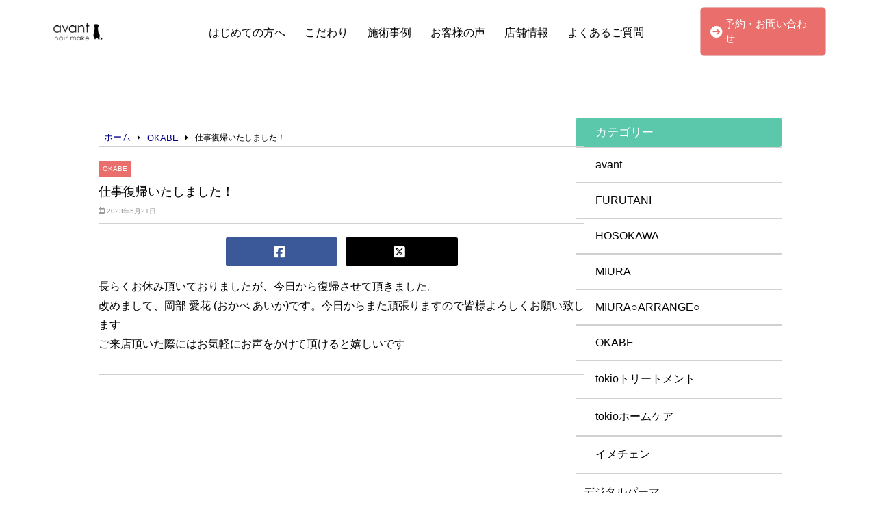

--- FILE ---
content_type: text/html; charset=UTF-8
request_url: https://avant-osaka.com/%E4%BB%95%E4%BA%8B%E5%BE%A9%E5%B8%B0%E3%81%84%E3%81%9F%E3%81%97%E3%81%BE%E3%81%97%E3%81%9F%EF%BC%81/
body_size: 11291
content:
<!doctype html>
<html lang="ja">
<head>
	<meta charset="UTF-8">
	<meta name="viewport" content="width=device-width, initial-scale=1">
	<title>仕事復帰いたしました！ | avant</title>
	<link rel="stylesheet" href="https://avant-osaka.com/wp-content/themes/angelica/style.css" type="text/css" />
		<link rel="profile" href="https://gmpg.org/xfn/11">
	<script
  src="https://code.jquery.com/jquery-3.4.1.min.js"
  integrity="sha256-CSXorXvZcTkaix6Yvo6HppcZGetbYMGWSFlBw8HfCJo="
  crossorigin="anonymous"></script>
	<script src="https://kit.fontawesome.com/908e38044a.js" crossorigin="anonymous"></script>
	<link href="https://use.fontawesome.com/releases/v5.15.4/css/all.css" rel="stylesheet">
<link href="https://site-assets.fontawesome.com/releases/v6.7.2/css/all.css" rel="stylesheet">
	<meta name='robots' content='index, follow, max-image-preview:large, max-snippet:-1, max-video-preview:-1' />
	<style>img:is([sizes="auto" i], [sizes^="auto," i]) { contain-intrinsic-size: 3000px 1500px }</style>
	
	<!-- This site is optimized with the Yoast SEO plugin v24.5 - https://yoast.com/wordpress/plugins/seo/ -->
	<title>仕事復帰いたしました！ | avant</title>
	<meta name="description" content="長らくお休み頂いておりましたが、今日から復帰させて頂きました。 改めまして、岡部 愛花 (おかべ" />
	<link rel="canonical" href="https://avant-osaka.com/仕事復帰いたしました！/" />
	<meta property="og:locale" content="ja_JP" />
	<meta property="og:type" content="article" />
	<meta property="og:title" content="仕事復帰いたしました！ | avant" />
	<meta property="og:description" content="長らくお休み頂いておりましたが、今日から復帰させて頂きました。 改めまして、岡部 愛花 (おかべ" />
	<meta property="og:url" content="https://avant-osaka.com/仕事復帰いたしました！/" />
	<meta property="og:site_name" content="avant" />
	<meta property="article:published_time" content="2023-05-21T01:10:19+00:00" />
	<meta property="og:image" content="https://avant-osaka.com/wp-content/uploads/2019/07/mainvis.jpg" />
	<meta property="og:image:width" content="1200" />
	<meta property="og:image:height" content="634" />
	<meta property="og:image:type" content="image/jpeg" />
	<meta name="author" content="avant" />
	<meta name="twitter:card" content="summary_large_image" />
	<script type="application/ld+json" class="yoast-schema-graph">{"@context":"https://schema.org","@graph":[{"@type":"Article","@id":"https://avant-osaka.com/%e4%bb%95%e4%ba%8b%e5%be%a9%e5%b8%b0%e3%81%84%e3%81%9f%e3%81%97%e3%81%be%e3%81%97%e3%81%9f%ef%bc%81/#article","isPartOf":{"@id":"https://avant-osaka.com/%e4%bb%95%e4%ba%8b%e5%be%a9%e5%b8%b0%e3%81%84%e3%81%9f%e3%81%97%e3%81%be%e3%81%97%e3%81%9f%ef%bc%81/"},"author":{"name":"avant","@id":"https://avant-osaka.com/#/schema/person/914bee5fc7bccb5566cc9f04995d558d"},"headline":"仕事復帰いたしました！","datePublished":"2023-05-21T01:10:19+00:00","mainEntityOfPage":{"@id":"https://avant-osaka.com/%e4%bb%95%e4%ba%8b%e5%be%a9%e5%b8%b0%e3%81%84%e3%81%9f%e3%81%97%e3%81%be%e3%81%97%e3%81%9f%ef%bc%81/"},"wordCount":0,"commentCount":0,"publisher":{"@id":"https://avant-osaka.com/#organization"},"articleSection":["OKABE"],"inLanguage":"ja","potentialAction":[{"@type":"CommentAction","name":"Comment","target":["https://avant-osaka.com/%e4%bb%95%e4%ba%8b%e5%be%a9%e5%b8%b0%e3%81%84%e3%81%9f%e3%81%97%e3%81%be%e3%81%97%e3%81%9f%ef%bc%81/#respond"]}]},{"@type":"WebPage","@id":"https://avant-osaka.com/%e4%bb%95%e4%ba%8b%e5%be%a9%e5%b8%b0%e3%81%84%e3%81%9f%e3%81%97%e3%81%be%e3%81%97%e3%81%9f%ef%bc%81/","url":"https://avant-osaka.com/%e4%bb%95%e4%ba%8b%e5%be%a9%e5%b8%b0%e3%81%84%e3%81%9f%e3%81%97%e3%81%be%e3%81%97%e3%81%9f%ef%bc%81/","name":"仕事復帰いたしました！ | avant","isPartOf":{"@id":"https://avant-osaka.com/#website"},"datePublished":"2023-05-21T01:10:19+00:00","description":"長らくお休み頂いておりましたが、今日から復帰させて頂きました。 改めまして、岡部 愛花 (おかべ","breadcrumb":{"@id":"https://avant-osaka.com/%e4%bb%95%e4%ba%8b%e5%be%a9%e5%b8%b0%e3%81%84%e3%81%9f%e3%81%97%e3%81%be%e3%81%97%e3%81%9f%ef%bc%81/#breadcrumb"},"inLanguage":"ja","potentialAction":[{"@type":"ReadAction","target":["https://avant-osaka.com/%e4%bb%95%e4%ba%8b%e5%be%a9%e5%b8%b0%e3%81%84%e3%81%9f%e3%81%97%e3%81%be%e3%81%97%e3%81%9f%ef%bc%81/"]}]},{"@type":"BreadcrumbList","@id":"https://avant-osaka.com/%e4%bb%95%e4%ba%8b%e5%be%a9%e5%b8%b0%e3%81%84%e3%81%9f%e3%81%97%e3%81%be%e3%81%97%e3%81%9f%ef%bc%81/#breadcrumb","itemListElement":[{"@type":"ListItem","position":1,"name":"ホーム","item":"https://avant-osaka.com/"},{"@type":"ListItem","position":2,"name":"仕事復帰いたしました！"}]},{"@type":"WebSite","@id":"https://avant-osaka.com/#website","url":"https://avant-osaka.com/","name":"avant","description":"自分史上最高の髪に！","publisher":{"@id":"https://avant-osaka.com/#organization"},"potentialAction":[{"@type":"SearchAction","target":{"@type":"EntryPoint","urlTemplate":"https://avant-osaka.com/?s={search_term_string}"},"query-input":{"@type":"PropertyValueSpecification","valueRequired":true,"valueName":"search_term_string"}}],"inLanguage":"ja"},{"@type":"Organization","@id":"https://avant-osaka.com/#organization","name":"avant","url":"https://avant-osaka.com/","logo":{"@type":"ImageObject","inLanguage":"ja","@id":"https://avant-osaka.com/#/schema/logo/image/","url":"https://avant-osaka.com/wp-content/uploads/2019/07/logo.png","contentUrl":"https://avant-osaka.com/wp-content/uploads/2019/07/logo.png","width":792,"height":331,"caption":"avant"},"image":{"@id":"https://avant-osaka.com/#/schema/logo/image/"}},{"@type":"Person","@id":"https://avant-osaka.com/#/schema/person/914bee5fc7bccb5566cc9f04995d558d","name":"avant","image":{"@type":"ImageObject","inLanguage":"ja","@id":"https://avant-osaka.com/#/schema/person/image/","url":"https://secure.gravatar.com/avatar/966bc4600d409bc972fc805bb934000a?s=96&d=mm&r=g","contentUrl":"https://secure.gravatar.com/avatar/966bc4600d409bc972fc805bb934000a?s=96&d=mm&r=g","caption":"avant"},"url":"https://avant-osaka.com/author/avant/"}]}</script>
	<!-- / Yoast SEO plugin. -->


<link rel="alternate" type="application/rss+xml" title="avant &raquo; フィード" href="https://avant-osaka.com/feed/" />
<link rel="alternate" type="application/rss+xml" title="avant &raquo; コメントフィード" href="https://avant-osaka.com/comments/feed/" />
<link rel="alternate" type="application/rss+xml" title="avant &raquo; 仕事復帰いたしました！ のコメントのフィード" href="https://avant-osaka.com/%e4%bb%95%e4%ba%8b%e5%be%a9%e5%b8%b0%e3%81%84%e3%81%9f%e3%81%97%e3%81%be%e3%81%97%e3%81%9f%ef%bc%81/feed/" />
<script type="text/javascript">
/* <![CDATA[ */
window._wpemojiSettings = {"baseUrl":"https:\/\/s.w.org\/images\/core\/emoji\/15.0.3\/72x72\/","ext":".png","svgUrl":"https:\/\/s.w.org\/images\/core\/emoji\/15.0.3\/svg\/","svgExt":".svg","source":{"concatemoji":"https:\/\/avant-osaka.com\/wp-includes\/js\/wp-emoji-release.min.js?ver=6.7.4"}};
/*! This file is auto-generated */
!function(i,n){var o,s,e;function c(e){try{var t={supportTests:e,timestamp:(new Date).valueOf()};sessionStorage.setItem(o,JSON.stringify(t))}catch(e){}}function p(e,t,n){e.clearRect(0,0,e.canvas.width,e.canvas.height),e.fillText(t,0,0);var t=new Uint32Array(e.getImageData(0,0,e.canvas.width,e.canvas.height).data),r=(e.clearRect(0,0,e.canvas.width,e.canvas.height),e.fillText(n,0,0),new Uint32Array(e.getImageData(0,0,e.canvas.width,e.canvas.height).data));return t.every(function(e,t){return e===r[t]})}function u(e,t,n){switch(t){case"flag":return n(e,"\ud83c\udff3\ufe0f\u200d\u26a7\ufe0f","\ud83c\udff3\ufe0f\u200b\u26a7\ufe0f")?!1:!n(e,"\ud83c\uddfa\ud83c\uddf3","\ud83c\uddfa\u200b\ud83c\uddf3")&&!n(e,"\ud83c\udff4\udb40\udc67\udb40\udc62\udb40\udc65\udb40\udc6e\udb40\udc67\udb40\udc7f","\ud83c\udff4\u200b\udb40\udc67\u200b\udb40\udc62\u200b\udb40\udc65\u200b\udb40\udc6e\u200b\udb40\udc67\u200b\udb40\udc7f");case"emoji":return!n(e,"\ud83d\udc26\u200d\u2b1b","\ud83d\udc26\u200b\u2b1b")}return!1}function f(e,t,n){var r="undefined"!=typeof WorkerGlobalScope&&self instanceof WorkerGlobalScope?new OffscreenCanvas(300,150):i.createElement("canvas"),a=r.getContext("2d",{willReadFrequently:!0}),o=(a.textBaseline="top",a.font="600 32px Arial",{});return e.forEach(function(e){o[e]=t(a,e,n)}),o}function t(e){var t=i.createElement("script");t.src=e,t.defer=!0,i.head.appendChild(t)}"undefined"!=typeof Promise&&(o="wpEmojiSettingsSupports",s=["flag","emoji"],n.supports={everything:!0,everythingExceptFlag:!0},e=new Promise(function(e){i.addEventListener("DOMContentLoaded",e,{once:!0})}),new Promise(function(t){var n=function(){try{var e=JSON.parse(sessionStorage.getItem(o));if("object"==typeof e&&"number"==typeof e.timestamp&&(new Date).valueOf()<e.timestamp+604800&&"object"==typeof e.supportTests)return e.supportTests}catch(e){}return null}();if(!n){if("undefined"!=typeof Worker&&"undefined"!=typeof OffscreenCanvas&&"undefined"!=typeof URL&&URL.createObjectURL&&"undefined"!=typeof Blob)try{var e="postMessage("+f.toString()+"("+[JSON.stringify(s),u.toString(),p.toString()].join(",")+"));",r=new Blob([e],{type:"text/javascript"}),a=new Worker(URL.createObjectURL(r),{name:"wpTestEmojiSupports"});return void(a.onmessage=function(e){c(n=e.data),a.terminate(),t(n)})}catch(e){}c(n=f(s,u,p))}t(n)}).then(function(e){for(var t in e)n.supports[t]=e[t],n.supports.everything=n.supports.everything&&n.supports[t],"flag"!==t&&(n.supports.everythingExceptFlag=n.supports.everythingExceptFlag&&n.supports[t]);n.supports.everythingExceptFlag=n.supports.everythingExceptFlag&&!n.supports.flag,n.DOMReady=!1,n.readyCallback=function(){n.DOMReady=!0}}).then(function(){return e}).then(function(){var e;n.supports.everything||(n.readyCallback(),(e=n.source||{}).concatemoji?t(e.concatemoji):e.wpemoji&&e.twemoji&&(t(e.twemoji),t(e.wpemoji)))}))}((window,document),window._wpemojiSettings);
/* ]]> */
</script>
<link rel='stylesheet' id='sbi_styles-css' href='https://avant-osaka.com/wp-content/plugins/instagram-feed/css/sbi-styles.min.css?ver=6.9.1' type='text/css' media='all' />
<style id='wp-emoji-styles-inline-css' type='text/css'>

	img.wp-smiley, img.emoji {
		display: inline !important;
		border: none !important;
		box-shadow: none !important;
		height: 1em !important;
		width: 1em !important;
		margin: 0 0.07em !important;
		vertical-align: -0.1em !important;
		background: none !important;
		padding: 0 !important;
	}
</style>
<link rel='stylesheet' id='wp-block-library-css' href='https://avant-osaka.com/wp-includes/css/dist/block-library/style.min.css?ver=6.7.4' type='text/css' media='all' />
<style id='classic-theme-styles-inline-css' type='text/css'>
/*! This file is auto-generated */
.wp-block-button__link{color:#fff;background-color:#32373c;border-radius:9999px;box-shadow:none;text-decoration:none;padding:calc(.667em + 2px) calc(1.333em + 2px);font-size:1.125em}.wp-block-file__button{background:#32373c;color:#fff;text-decoration:none}
</style>
<style id='global-styles-inline-css' type='text/css'>
:root{--wp--preset--aspect-ratio--square: 1;--wp--preset--aspect-ratio--4-3: 4/3;--wp--preset--aspect-ratio--3-4: 3/4;--wp--preset--aspect-ratio--3-2: 3/2;--wp--preset--aspect-ratio--2-3: 2/3;--wp--preset--aspect-ratio--16-9: 16/9;--wp--preset--aspect-ratio--9-16: 9/16;--wp--preset--color--black: #000000;--wp--preset--color--cyan-bluish-gray: #abb8c3;--wp--preset--color--white: #ffffff;--wp--preset--color--pale-pink: #f78da7;--wp--preset--color--vivid-red: #cf2e2e;--wp--preset--color--luminous-vivid-orange: #ff6900;--wp--preset--color--luminous-vivid-amber: #fcb900;--wp--preset--color--light-green-cyan: #7bdcb5;--wp--preset--color--vivid-green-cyan: #00d084;--wp--preset--color--pale-cyan-blue: #8ed1fc;--wp--preset--color--vivid-cyan-blue: #0693e3;--wp--preset--color--vivid-purple: #9b51e0;--wp--preset--gradient--vivid-cyan-blue-to-vivid-purple: linear-gradient(135deg,rgba(6,147,227,1) 0%,rgb(155,81,224) 100%);--wp--preset--gradient--light-green-cyan-to-vivid-green-cyan: linear-gradient(135deg,rgb(122,220,180) 0%,rgb(0,208,130) 100%);--wp--preset--gradient--luminous-vivid-amber-to-luminous-vivid-orange: linear-gradient(135deg,rgba(252,185,0,1) 0%,rgba(255,105,0,1) 100%);--wp--preset--gradient--luminous-vivid-orange-to-vivid-red: linear-gradient(135deg,rgba(255,105,0,1) 0%,rgb(207,46,46) 100%);--wp--preset--gradient--very-light-gray-to-cyan-bluish-gray: linear-gradient(135deg,rgb(238,238,238) 0%,rgb(169,184,195) 100%);--wp--preset--gradient--cool-to-warm-spectrum: linear-gradient(135deg,rgb(74,234,220) 0%,rgb(151,120,209) 20%,rgb(207,42,186) 40%,rgb(238,44,130) 60%,rgb(251,105,98) 80%,rgb(254,248,76) 100%);--wp--preset--gradient--blush-light-purple: linear-gradient(135deg,rgb(255,206,236) 0%,rgb(152,150,240) 100%);--wp--preset--gradient--blush-bordeaux: linear-gradient(135deg,rgb(254,205,165) 0%,rgb(254,45,45) 50%,rgb(107,0,62) 100%);--wp--preset--gradient--luminous-dusk: linear-gradient(135deg,rgb(255,203,112) 0%,rgb(199,81,192) 50%,rgb(65,88,208) 100%);--wp--preset--gradient--pale-ocean: linear-gradient(135deg,rgb(255,245,203) 0%,rgb(182,227,212) 50%,rgb(51,167,181) 100%);--wp--preset--gradient--electric-grass: linear-gradient(135deg,rgb(202,248,128) 0%,rgb(113,206,126) 100%);--wp--preset--gradient--midnight: linear-gradient(135deg,rgb(2,3,129) 0%,rgb(40,116,252) 100%);--wp--preset--font-size--small: 13px;--wp--preset--font-size--medium: 20px;--wp--preset--font-size--large: 36px;--wp--preset--font-size--x-large: 42px;--wp--preset--spacing--20: 0.44rem;--wp--preset--spacing--30: 0.67rem;--wp--preset--spacing--40: 1rem;--wp--preset--spacing--50: 1.5rem;--wp--preset--spacing--60: 2.25rem;--wp--preset--spacing--70: 3.38rem;--wp--preset--spacing--80: 5.06rem;--wp--preset--shadow--natural: 6px 6px 9px rgba(0, 0, 0, 0.2);--wp--preset--shadow--deep: 12px 12px 50px rgba(0, 0, 0, 0.4);--wp--preset--shadow--sharp: 6px 6px 0px rgba(0, 0, 0, 0.2);--wp--preset--shadow--outlined: 6px 6px 0px -3px rgba(255, 255, 255, 1), 6px 6px rgba(0, 0, 0, 1);--wp--preset--shadow--crisp: 6px 6px 0px rgba(0, 0, 0, 1);}:where(.is-layout-flex){gap: 0.5em;}:where(.is-layout-grid){gap: 0.5em;}body .is-layout-flex{display: flex;}.is-layout-flex{flex-wrap: wrap;align-items: center;}.is-layout-flex > :is(*, div){margin: 0;}body .is-layout-grid{display: grid;}.is-layout-grid > :is(*, div){margin: 0;}:where(.wp-block-columns.is-layout-flex){gap: 2em;}:where(.wp-block-columns.is-layout-grid){gap: 2em;}:where(.wp-block-post-template.is-layout-flex){gap: 1.25em;}:where(.wp-block-post-template.is-layout-grid){gap: 1.25em;}.has-black-color{color: var(--wp--preset--color--black) !important;}.has-cyan-bluish-gray-color{color: var(--wp--preset--color--cyan-bluish-gray) !important;}.has-white-color{color: var(--wp--preset--color--white) !important;}.has-pale-pink-color{color: var(--wp--preset--color--pale-pink) !important;}.has-vivid-red-color{color: var(--wp--preset--color--vivid-red) !important;}.has-luminous-vivid-orange-color{color: var(--wp--preset--color--luminous-vivid-orange) !important;}.has-luminous-vivid-amber-color{color: var(--wp--preset--color--luminous-vivid-amber) !important;}.has-light-green-cyan-color{color: var(--wp--preset--color--light-green-cyan) !important;}.has-vivid-green-cyan-color{color: var(--wp--preset--color--vivid-green-cyan) !important;}.has-pale-cyan-blue-color{color: var(--wp--preset--color--pale-cyan-blue) !important;}.has-vivid-cyan-blue-color{color: var(--wp--preset--color--vivid-cyan-blue) !important;}.has-vivid-purple-color{color: var(--wp--preset--color--vivid-purple) !important;}.has-black-background-color{background-color: var(--wp--preset--color--black) !important;}.has-cyan-bluish-gray-background-color{background-color: var(--wp--preset--color--cyan-bluish-gray) !important;}.has-white-background-color{background-color: var(--wp--preset--color--white) !important;}.has-pale-pink-background-color{background-color: var(--wp--preset--color--pale-pink) !important;}.has-vivid-red-background-color{background-color: var(--wp--preset--color--vivid-red) !important;}.has-luminous-vivid-orange-background-color{background-color: var(--wp--preset--color--luminous-vivid-orange) !important;}.has-luminous-vivid-amber-background-color{background-color: var(--wp--preset--color--luminous-vivid-amber) !important;}.has-light-green-cyan-background-color{background-color: var(--wp--preset--color--light-green-cyan) !important;}.has-vivid-green-cyan-background-color{background-color: var(--wp--preset--color--vivid-green-cyan) !important;}.has-pale-cyan-blue-background-color{background-color: var(--wp--preset--color--pale-cyan-blue) !important;}.has-vivid-cyan-blue-background-color{background-color: var(--wp--preset--color--vivid-cyan-blue) !important;}.has-vivid-purple-background-color{background-color: var(--wp--preset--color--vivid-purple) !important;}.has-black-border-color{border-color: var(--wp--preset--color--black) !important;}.has-cyan-bluish-gray-border-color{border-color: var(--wp--preset--color--cyan-bluish-gray) !important;}.has-white-border-color{border-color: var(--wp--preset--color--white) !important;}.has-pale-pink-border-color{border-color: var(--wp--preset--color--pale-pink) !important;}.has-vivid-red-border-color{border-color: var(--wp--preset--color--vivid-red) !important;}.has-luminous-vivid-orange-border-color{border-color: var(--wp--preset--color--luminous-vivid-orange) !important;}.has-luminous-vivid-amber-border-color{border-color: var(--wp--preset--color--luminous-vivid-amber) !important;}.has-light-green-cyan-border-color{border-color: var(--wp--preset--color--light-green-cyan) !important;}.has-vivid-green-cyan-border-color{border-color: var(--wp--preset--color--vivid-green-cyan) !important;}.has-pale-cyan-blue-border-color{border-color: var(--wp--preset--color--pale-cyan-blue) !important;}.has-vivid-cyan-blue-border-color{border-color: var(--wp--preset--color--vivid-cyan-blue) !important;}.has-vivid-purple-border-color{border-color: var(--wp--preset--color--vivid-purple) !important;}.has-vivid-cyan-blue-to-vivid-purple-gradient-background{background: var(--wp--preset--gradient--vivid-cyan-blue-to-vivid-purple) !important;}.has-light-green-cyan-to-vivid-green-cyan-gradient-background{background: var(--wp--preset--gradient--light-green-cyan-to-vivid-green-cyan) !important;}.has-luminous-vivid-amber-to-luminous-vivid-orange-gradient-background{background: var(--wp--preset--gradient--luminous-vivid-amber-to-luminous-vivid-orange) !important;}.has-luminous-vivid-orange-to-vivid-red-gradient-background{background: var(--wp--preset--gradient--luminous-vivid-orange-to-vivid-red) !important;}.has-very-light-gray-to-cyan-bluish-gray-gradient-background{background: var(--wp--preset--gradient--very-light-gray-to-cyan-bluish-gray) !important;}.has-cool-to-warm-spectrum-gradient-background{background: var(--wp--preset--gradient--cool-to-warm-spectrum) !important;}.has-blush-light-purple-gradient-background{background: var(--wp--preset--gradient--blush-light-purple) !important;}.has-blush-bordeaux-gradient-background{background: var(--wp--preset--gradient--blush-bordeaux) !important;}.has-luminous-dusk-gradient-background{background: var(--wp--preset--gradient--luminous-dusk) !important;}.has-pale-ocean-gradient-background{background: var(--wp--preset--gradient--pale-ocean) !important;}.has-electric-grass-gradient-background{background: var(--wp--preset--gradient--electric-grass) !important;}.has-midnight-gradient-background{background: var(--wp--preset--gradient--midnight) !important;}.has-small-font-size{font-size: var(--wp--preset--font-size--small) !important;}.has-medium-font-size{font-size: var(--wp--preset--font-size--medium) !important;}.has-large-font-size{font-size: var(--wp--preset--font-size--large) !important;}.has-x-large-font-size{font-size: var(--wp--preset--font-size--x-large) !important;}
:where(.wp-block-post-template.is-layout-flex){gap: 1.25em;}:where(.wp-block-post-template.is-layout-grid){gap: 1.25em;}
:where(.wp-block-columns.is-layout-flex){gap: 2em;}:where(.wp-block-columns.is-layout-grid){gap: 2em;}
:root :where(.wp-block-pullquote){font-size: 1.5em;line-height: 1.6;}
</style>
<link rel='stylesheet' id='angelica-style-css' href='https://avant-osaka.com/wp-content/themes/angelica/style.css?ver=6.7.4' type='text/css' media='all' />
<link rel='stylesheet' id='wp-pagenavi-css' href='https://avant-osaka.com/wp-content/plugins/wp-pagenavi/pagenavi-css.css?ver=2.70' type='text/css' media='all' />
<link rel="https://api.w.org/" href="https://avant-osaka.com/wp-json/" /><link rel="alternate" title="JSON" type="application/json" href="https://avant-osaka.com/wp-json/wp/v2/posts/5097" /><link rel="EditURI" type="application/rsd+xml" title="RSD" href="https://avant-osaka.com/xmlrpc.php?rsd" />
<meta name="generator" content="WordPress 6.7.4" />
<link rel='shortlink' href='https://avant-osaka.com/?p=5097' />
<link rel="alternate" title="oEmbed (JSON)" type="application/json+oembed" href="https://avant-osaka.com/wp-json/oembed/1.0/embed?url=https%3A%2F%2Favant-osaka.com%2F%25e4%25bb%2595%25e4%25ba%258b%25e5%25be%25a9%25e5%25b8%25b0%25e3%2581%2584%25e3%2581%259f%25e3%2581%2597%25e3%2581%25be%25e3%2581%2597%25e3%2581%259f%25ef%25bc%2581%2F" />
<link rel="alternate" title="oEmbed (XML)" type="text/xml+oembed" href="https://avant-osaka.com/wp-json/oembed/1.0/embed?url=https%3A%2F%2Favant-osaka.com%2F%25e4%25bb%2595%25e4%25ba%258b%25e5%25be%25a9%25e5%25b8%25b0%25e3%2581%2584%25e3%2581%259f%25e3%2581%2597%25e3%2581%25be%25e3%2581%2597%25e3%2581%259f%25ef%25bc%2581%2F&#038;format=xml" />
<link rel="pingback" href="https://avant-osaka.com/xmlrpc.php">		<style type="text/css" id="wp-custom-css">
			.header_contact_btn {
    padding: 6px 4px;
    background-color: #EA6E6B;
    border-radius: 6px;
    border: solid 1px #E7B2B1;
    margin: auto 0;
}

.contact, .shop_info {
    padding-bottom: 30px;
}
.contact, .shop_info, .faq {
    padding: 0px 16px;
    margin: 80px 0px;
}

#mnh2{
	padding-top:30px;
}

@media(min-width:768px){
	.shop_thum_box {
			margin-bottom: 4px;
	}
	#fth2{
		padding-top:20px;
	}
}

@media(min-width:1024px){
	#h2ft{
		padding-top:50px;
	}
}

@media(min-width:1201px){
	.contact{
		margin:80px auto;
	}
	.shop_info{
		width:1024px;
		margin:80px auto;
	}
	.wts_news{
		margin:10px auto 120px;
	}
	#news{
		padding-top:40px;
	}
	.faq{
		margin:60px auto 80px;
	}
}

.cat_contents h2{
		background-color: #003258 !important;
	}
	.cat_contents h3:after{
		border-bottom: solid 1.5px #003258 !important;
	}    			</style>
					    <!-- template_part'lightgreen' -->
<style>
	.normal_h2:after {
		border-bottom: solid 1.5px #5BC8AC !important;
	}
	.blueback_h3{
		background-color:#5BC8AC;
	}
	.toppage_nav-smp i {
		color: #5BC8AC;
	}
	.tpnavi{
		border-bottom: 1px solid #5BC8AC;
	}
	.vr_textbox,.vl_textbox{
		background-color:#5BC8AC;
	}
	.btn{
	background-color: #5BC8AC;
	}
	.footer_contact_btn{
    	background-color: #5BC8AC;
		border: solid 2px #78BD8A;
	}
	#whitever a{
		color:#3f3f3f;
	}
	footer{
		background-color:#5BC8AC;
	}
	.toppage_nav li:hover{
		background-color:#5BC8AC;
	}
	#single-main h2{
		background-color: #5BC8AC !important;
	}
	.widget-title {
		background-color: #5BC8AC !important;
	}
	.l404linkbox{
		background-color:#5BC8AC;
	}
	.permlink_btn,.perms_btn{
		background-color:#5BC8Ac;
	}
	.cat_contents h2{
		background-color: #5BC8Ac !important;
	}
	.cat_contents h3:after{
		border-bottom: solid 1.5px #5BC8Ac !important;
	}
	#archive_title {
		border-left: 14px solid #5BC8Ac;
	}
</style>			<!-- head tags template. -->

	<script src="https://avant-osaka.com/wp-content/themes/angelica/common.js"></script>
</head>
	<body class="post-template-default single single-post postid-5097 single-format-standard wp-custom-logo">
		<!-- body tags template. -->

	<header class="" id="smp-header-other">
				<div class="logo-smp">
			<a href="https://avant-osaka.com">
				<a href="https://avant-osaka.com/" class="custom-logo-link" rel="home"><img width="792" height="331" src="https://avant-osaka.com/wp-content/uploads/2019/07/logo.png" class="custom-logo" alt="avant" decoding="async" fetchpriority="high" srcset="https://avant-osaka.com/wp-content/uploads/2019/07/logo.png 792w, https://avant-osaka.com/wp-content/uploads/2019/07/logo-300x125.png 300w, https://avant-osaka.com/wp-content/uploads/2019/07/logo-768x321.png 768w" sizes="(max-width: 792px) 100vw, 792px" /></a>			</a>
		</div>
					</div>
		<div class="toppage_nav">
			<ul id="menu-main_menu" class="menu"><li id="menu-item-2917" class="menu-item menu-item-type-post_type menu-item-object-page menu-item-home menu-item-2917"><a href="https://avant-osaka.com/">はじめての方へ</a></li>
<li id="menu-item-2918" class="menu-item menu-item-type-post_type menu-item-object-page menu-item-2918"><a href="https://avant-osaka.com/%e5%bd%93%e5%ba%97%e3%81%ae%e3%81%93%e3%81%a0%e3%82%8f%e3%82%8a/">こだわり</a></li>
<li id="menu-item-2919" class="menu-item menu-item-type-taxonomy menu-item-object-category menu-item-2919"><a href="https://avant-osaka.com/category/case/">施術事例</a></li>
<li id="menu-item-2922" class="menu-item menu-item-type-post_type menu-item-object-page menu-item-2922"><a href="https://avant-osaka.com/%e3%81%8a%e5%ae%a2%e6%a7%98%e3%81%ae%e5%a3%b0/">お客様の声</a></li>
<li id="menu-item-2923" class="menu-item menu-item-type-post_type menu-item-object-page menu-item-2923"><a href="https://avant-osaka.com/%e5%ba%97%e8%88%97%e6%83%85%e5%a0%b1/">店舗情報</a></li>
<li id="menu-item-2924" class="menu-item menu-item-type-post_type menu-item-object-page menu-item-2924"><a href="https://avant-osaka.com/%e3%82%88%e3%81%8f%e3%81%82%e3%82%8b%e3%81%94%e8%b3%aa%e5%95%8f/">よくあるご質問</a></li>
</ul>		</div>
		<!-- contact-btn-part -->

<div class="header_contact_btn" id="header_nav2">
	<a href="https://avant-osaka.com/ご予約・お問い合わせ/">
		<i class="fas fa-arrow-circle-right" style="margin-right:4px;"></i>
		<p>予約・お問い合わせ</p>
	</a>
</div>		</header>
		<div class="humburger">
			<div id="nav-drawer">
				<input id="nav-input" type="checkbox" class="nav-unshown">
				<label id="nav-open" for="nav-input"><span></span></label>
				<label class="nav-unshown" id="nav-close" for="nav-input"></label>
				<div id="nav-content">
					<ul id="menu-footer" class="menu"><li id="menu-item-3328" class="menu-item menu-item-type-post_type menu-item-object-page menu-item-home menu-item-3328"><a href="https://avant-osaka.com/">はじめての方へ</a></li>
<li id="menu-item-3333" class="menu-item menu-item-type-post_type menu-item-object-page menu-item-3333"><a href="https://avant-osaka.com/%e5%bd%93%e5%ba%97%e3%81%ae%e3%81%93%e3%81%a0%e3%82%8f%e3%82%8a/">こだわり</a></li>
<li id="menu-item-3335" class="menu-item menu-item-type-taxonomy menu-item-object-category menu-item-3335"><a href="https://avant-osaka.com/category/case/">施術事例</a></li>
<li id="menu-item-3329" class="menu-item menu-item-type-post_type menu-item-object-page menu-item-3329"><a href="https://avant-osaka.com/%e3%81%8a%e5%ae%a2%e6%a7%98%e3%81%ae%e5%a3%b0/">お客様の声</a></li>
<li id="menu-item-3332" class="menu-item menu-item-type-post_type menu-item-object-page menu-item-3332"><a href="https://avant-osaka.com/%e5%ba%97%e8%88%97%e6%83%85%e5%a0%b1/">店舗情報</a></li>
<li id="menu-item-3331" class="menu-item menu-item-type-post_type menu-item-object-page menu-item-3331"><a href="https://avant-osaka.com/%e3%82%88%e3%81%8f%e3%81%82%e3%82%8b%e3%81%94%e8%b3%aa%e5%95%8f/">よくあるご質問</a></li>
<li id="menu-item-4018" class="menu-item menu-item-type-taxonomy menu-item-object-category menu-item-4018"><a href="https://avant-osaka.com/category/blog/">ブログ</a></li>
</ul>				</div>
			</div>
		</div>
<style>
	a.twitter{
		background:#000 !important;
	}
</style>
	<div id="container">
		<main id="single-main">
			<div class="breadcrumb_box">
				<div id="breadcrumb"><ul><li><a href="https://avant-osaka.com"><span>ホーム</span></a></li><li><a href="https://avant-osaka.com/category/okabe/"><span>OKABE</span></a></li><li><span>仕事復帰いたしました！</span></li></ul></div>			</div>
			<div class="category_box">
				<ul class="post-categories">
	<li><a href="https://avant-osaka.com/category/okabe/" rel="category tag">OKABE</a></li></ul>			</div>
			<div class="post_title">
				<h1>仕事復帰いたしました！</h1>
			</div>
			<div class="post_date">
				<i class="far fa-calendar-alt"></i>
				2023年5月21日			</div>
									<div class="share">
				<ul>
					<li><a class="facebook "href="//www.facebook.com/sharer.php?src=bm&u=https://avant-osaka.com/%e4%bb%95%e4%ba%8b%e5%be%a9%e5%b8%b0%e3%81%84%e3%81%9f%e3%81%97%e3%81%be%e3%81%97%e3%81%9f%ef%bc%81/&t=" title="Facebookでシェア" onclick="javascript:window.open(this.href, '_blank', 'menubar=no,toolbar=no,resizable=yes,scrollbars=yes,height=800,width=600');return false;">
						<i class="fab fa-facebook-square"></i></a></li>
					<li>
						 <a class="twitter" href="//twitter.com/share?text=https://avant-osaka.com/%e4%bb%95%e4%ba%8b%e5%be%a9%e5%b8%b0%e3%81%84%e3%81%9f%e3%81%97%e3%81%be%e3%81%97%e3%81%9f%ef%bc%81/&url=" title="Xでシェア" onclick="javascript:window.open(this.href, '_blank', 'menubar=no,toolbar=no,resizable=yes,scrollbars=yes,height=400,width=600');return false;">
							<i class="fa-brands fa-square-x-twitter"></i></a></li>
				</ul>
			</div>
						<div class="single-content">
								<div class="taC">
<div class="jscCoverFilter"></div>
</div>
<p>長らくお休み頂いておりましたが、今日から復帰させて頂きました。<br />
改めまして、岡部 愛花 (おかべ あいか)です。今日からまた頑張りますので皆様よろしくお願い致します<br />
ご来店頂いた際にはお気軽にお声をかけて頂けると嬉しいです</p>
							</div>
						<div class="paging">
								<div class="prev">
									</div>
				<div class="prev" style="display:none;"></div>
												<div class="next">
									</div>
							</div>
								</main><!-- #main -->
	</div><!-- #container -->


<aside id="secondary" class="widget-area">
	<section id="categories-3" class="widget widget_categories"><h2 class="widget-title">カテゴリー</h2>
			<ul>
					<li class="cat-item cat-item-22"><a href="https://avant-osaka.com/category/avant/">avant</a>
</li>
	<li class="cat-item cat-item-12"><a href="https://avant-osaka.com/category/furutani/">FURUTANI</a>
</li>
	<li class="cat-item cat-item-14"><a href="https://avant-osaka.com/category/hosokawa/">HOSOKAWA</a>
</li>
	<li class="cat-item cat-item-13"><a href="https://avant-osaka.com/category/miura/">MIURA</a>
</li>
	<li class="cat-item cat-item-23"><a href="https://avant-osaka.com/category/miura%e2%97%8barrange%e2%97%8b/">MIURA○ARRANGE○</a>
</li>
	<li class="cat-item cat-item-43"><a href="https://avant-osaka.com/category/okabe/">OKABE</a>
</li>
	<li class="cat-item cat-item-20"><a href="https://avant-osaka.com/category/tokio%e3%83%88%e3%83%aa%e3%83%bc%e3%83%88%e3%83%a1%e3%83%b3%e3%83%88/">tokioトリートメント</a>
</li>
	<li class="cat-item cat-item-17"><a href="https://avant-osaka.com/category/tokiohome/">tokioホームケア</a>
</li>
	<li class="cat-item cat-item-21"><a href="https://avant-osaka.com/category/%e3%82%a4%e3%83%a1%e3%83%81%e3%82%a7%e3%83%b3/">イメチェン</a>
</li>
	<li class="cat-item cat-item-41"><a href="https://avant-osaka.com/category/%e3%83%87%e3%82%b8%e3%82%bf%e3%83%ab%e3%83%91%e3%83%bc%e3%83%9e/">デジタルパーマ</a>
</li>
	<li class="cat-item cat-item-30"><a href="https://avant-osaka.com/category/%e3%83%aa%e3%83%b3%e3%82%b4%e5%b9%b9%e7%b4%b0%e8%83%9e%e3%83%88%e3%83%aa%e3%83%bc%e3%83%88%e3%83%a1%e3%83%b3%e3%83%88/">リンゴ幹細胞トリートメント</a>
</li>
	<li class="cat-item cat-item-19"><a href="https://avant-osaka.com/category/shouhin/">商品紹介</a>
</li>
	<li class="cat-item cat-item-18"><a href="https://avant-osaka.com/category/kyouhatu/">強髪メニュー、睫毛美容液</a>
</li>
	<li class="cat-item cat-item-4"><a href="https://avant-osaka.com/category/case/">施術事例</a>
</li>
	<li class="cat-item cat-item-31"><a href="https://avant-osaka.com/category/%e6%9c%80%e6%96%b0%e5%bc%8f%e3%83%97%e3%83%ac%e3%83%9f%e3%82%a2%e3%83%a0%e3%82%b9%e3%83%88%e3%83%ac%e3%83%bc%e3%83%88/">最新式プレミアムストレート</a>
</li>
	<li class="cat-item cat-item-1"><a href="https://avant-osaka.com/category/%e6%9c%aa%e5%88%86%e9%a1%9e/">未分類</a>
</li>
	<li class="cat-item cat-item-16"><a href="https://avant-osaka.com/category/suiso/">水素スパ</a>
</li>
	<li class="cat-item cat-item-15"><a href="https://avant-osaka.com/category/tansan/">炭酸スパ</a>
</li>
			</ul>

			</section><section id="archives-3" class="widget widget_archive"><h2 class="widget-title">アーカイブ</h2>
			<ul>
					<li><a href='https://avant-osaka.com/2025/02/'>2025年2月</a></li>
	<li><a href='https://avant-osaka.com/2024/06/'>2024年6月</a></li>
	<li><a href='https://avant-osaka.com/2024/05/'>2024年5月</a></li>
	<li><a href='https://avant-osaka.com/2023/05/'>2023年5月</a></li>
	<li><a href='https://avant-osaka.com/2023/03/'>2023年3月</a></li>
	<li><a href='https://avant-osaka.com/2022/12/'>2022年12月</a></li>
	<li><a href='https://avant-osaka.com/2022/07/'>2022年7月</a></li>
	<li><a href='https://avant-osaka.com/2022/06/'>2022年6月</a></li>
	<li><a href='https://avant-osaka.com/2022/05/'>2022年5月</a></li>
	<li><a href='https://avant-osaka.com/2022/04/'>2022年4月</a></li>
	<li><a href='https://avant-osaka.com/2022/03/'>2022年3月</a></li>
	<li><a href='https://avant-osaka.com/2022/02/'>2022年2月</a></li>
	<li><a href='https://avant-osaka.com/2022/01/'>2022年1月</a></li>
	<li><a href='https://avant-osaka.com/2021/12/'>2021年12月</a></li>
	<li><a href='https://avant-osaka.com/2021/11/'>2021年11月</a></li>
	<li><a href='https://avant-osaka.com/2021/10/'>2021年10月</a></li>
	<li><a href='https://avant-osaka.com/2021/09/'>2021年9月</a></li>
	<li><a href='https://avant-osaka.com/2021/08/'>2021年8月</a></li>
	<li><a href='https://avant-osaka.com/2021/07/'>2021年7月</a></li>
	<li><a href='https://avant-osaka.com/2021/06/'>2021年6月</a></li>
	<li><a href='https://avant-osaka.com/2021/05/'>2021年5月</a></li>
	<li><a href='https://avant-osaka.com/2021/04/'>2021年4月</a></li>
	<li><a href='https://avant-osaka.com/2021/03/'>2021年3月</a></li>
	<li><a href='https://avant-osaka.com/2021/02/'>2021年2月</a></li>
	<li><a href='https://avant-osaka.com/2021/01/'>2021年1月</a></li>
	<li><a href='https://avant-osaka.com/2020/12/'>2020年12月</a></li>
	<li><a href='https://avant-osaka.com/2020/11/'>2020年11月</a></li>
	<li><a href='https://avant-osaka.com/2020/10/'>2020年10月</a></li>
	<li><a href='https://avant-osaka.com/2020/09/'>2020年9月</a></li>
	<li><a href='https://avant-osaka.com/2020/08/'>2020年8月</a></li>
	<li><a href='https://avant-osaka.com/2020/07/'>2020年7月</a></li>
	<li><a href='https://avant-osaka.com/2020/06/'>2020年6月</a></li>
	<li><a href='https://avant-osaka.com/2020/05/'>2020年5月</a></li>
	<li><a href='https://avant-osaka.com/2020/04/'>2020年4月</a></li>
	<li><a href='https://avant-osaka.com/2020/03/'>2020年3月</a></li>
	<li><a href='https://avant-osaka.com/2020/02/'>2020年2月</a></li>
	<li><a href='https://avant-osaka.com/2020/01/'>2020年1月</a></li>
	<li><a href='https://avant-osaka.com/2019/12/'>2019年12月</a></li>
	<li><a href='https://avant-osaka.com/2019/11/'>2019年11月</a></li>
	<li><a href='https://avant-osaka.com/2019/10/'>2019年10月</a></li>
	<li><a href='https://avant-osaka.com/2019/09/'>2019年9月</a></li>
	<li><a href='https://avant-osaka.com/2019/08/'>2019年8月</a></li>
			</ul>

			</section><section id="nav_menu-1" class="widget widget_nav_menu"><div class="menu-mainmenu-container"><ul id="menu-mainmenu" class="menu"><li id="menu-item-2389" class="menu-item menu-item-type-post_type menu-item-object-page menu-item-2389"><a href="https://avant-osaka.com/%e3%83%a1%e3%83%8b%e3%83%a5%e3%83%bc%e3%83%bb%e6%96%99%e9%87%91/">メニュー・料金</a></li>
<li id="menu-item-2902" class="menu-item menu-item-type-custom menu-item-object-custom menu-item-2902"><a href="http://gojifurutani-osaka.com/">個人ブログ</a></li>
</ul></div></section></aside><!-- #secondary -->

<footer>
		<div class="footer_upper_parts">
			<div class="ctagroup">
				<div class="btn" id="btn01">
					<a href="https://avant-osaka.com">はじめての方へ</a>
				</div>
				<div class="btn" id="btn02">
					<a href="https://avant-osaka.com/当店のこだわり/">当店のこだわり</a>
				</div>
								<div class="btn" id="btn03">
					<a href="https://avant-osaka.com/category/case/">施術事例</a>
				</div>
							</div>
			<div class="ctagroup">
				<div class="btn" id="btn04">
					<a href="https://avant-osaka.com/お客様の声/">お客様の声</a>
				</div>
				<div class="btn" id="btn05">
					<a href="https://avant-osaka.com/メニュー・料金/">メニュー・料金</a>
				</div>
				<div class="btn" id="btn06">
					<a href="https://avant-osaka.com/店舗情報">店舗情報</a>
				</div>
			</div>
			<div class="footer_contact_btn">
				<a href="https://avant-osaka.com/ご予約・お問い合わせ/"><i class="fas fa-arrow-circle-right" style="margin-right:4px;"></i><p>ご予約・お問い合わせ</p></a>
			</div>
		</div>
		<div class="footer_bottom_parts">
			<div class="footer_bottom_left">
				<div class="shop_name">
					<a href="https://avant-osaka.com">avant</a>
				</div>
				<table class="si_table footer">
    <tr>
    <td>所在地</td>
    <th>大阪市南船場4-13-11ミフネビル2F</th>
  </tr>
      <tr>
    <td>定休日</td>
    <th>月曜日　第１・３火曜日</th>
  </tr>
      <tr>
    <td>営業時間</td>
    <th>平日ㆍ土曜日１０時〜１９時<br>日曜・祝日９〜１８時</th>
  </tr>
      <tr>
    <td>TEL予約</td>
    <th> <a href="tel:0662432486" id="table_link"> 06-6243-2486</a> </th>
  </tr>
      <tr>
    <td>LINE予約</td>
    <th><a href="http://line.me/ti/p/@bgo0098f" id="table_link">公式LINE</a></th>
  </tr>
  	<tr>
		<td>店舗情報</td>
		<th id="tsp"><a href="https://avant-osaka.com/店舗情報"><i class="fas fa-angle-right" style="margin-right:4px;" aria-hidden="true"></i><p>店舗詳細はこちら</p></a></th>
	</tr>
</table>
				<div class="shop_sns">
			</div>
				<div class="footer_contact_btn" id="whitever">
					<a href="https://avant-osaka.com/ご予約・お問い合わせ/"><i class="fas fa-arrow-circle-right" style="margin-right:4px;"></i><p>ご予約・お問い合わせ</p></a>
				</div>
			</div>
			<div class="footer_bottom_right">
				<ul id="menu-footer-1" class="menu"><li class="menu-item menu-item-type-post_type menu-item-object-page menu-item-home menu-item-3328"><a href="https://avant-osaka.com/">はじめての方へ</a></li>
<li class="menu-item menu-item-type-post_type menu-item-object-page menu-item-3333"><a href="https://avant-osaka.com/%e5%bd%93%e5%ba%97%e3%81%ae%e3%81%93%e3%81%a0%e3%82%8f%e3%82%8a/">こだわり</a></li>
<li class="menu-item menu-item-type-taxonomy menu-item-object-category menu-item-3335"><a href="https://avant-osaka.com/category/case/">施術事例</a></li>
<li class="menu-item menu-item-type-post_type menu-item-object-page menu-item-3329"><a href="https://avant-osaka.com/%e3%81%8a%e5%ae%a2%e6%a7%98%e3%81%ae%e5%a3%b0/">お客様の声</a></li>
<li class="menu-item menu-item-type-post_type menu-item-object-page menu-item-3332"><a href="https://avant-osaka.com/%e5%ba%97%e8%88%97%e6%83%85%e5%a0%b1/">店舗情報</a></li>
<li class="menu-item menu-item-type-post_type menu-item-object-page menu-item-3331"><a href="https://avant-osaka.com/%e3%82%88%e3%81%8f%e3%81%82%e3%82%8b%e3%81%94%e8%b3%aa%e5%95%8f/">よくあるご質問</a></li>
<li class="menu-item menu-item-type-taxonomy menu-item-object-category menu-item-4018"><a href="https://avant-osaka.com/category/blog/">ブログ</a></li>
</ul>				<!--<ul>
					<li><a href="#">はじめての方へ</a></li>
					<li><a href="#">こだわり</a></li>
					<li><a href="#">メニュー・料金</a></li>
					<li><a href="#">お客様の声</a></li>
					<li><a href="#">店舗情報</a></li>
					<li><a href="#">よくある質問</a></li>
				</ul>-->
			</div>
		</div>
		<div class="copyright_var">
			<p>Copyright(C) 2019 avant</p>
		</div>
	</footer>
<!-- Instagram Feed JS -->
<script type="text/javascript">
var sbiajaxurl = "https://avant-osaka.com/wp-admin/admin-ajax.php";
</script>
<script type="text/javascript" src="https://avant-osaka.com/wp-content/themes/angelica/js/navigation.js?ver=20151215" id="angelica-navigation-js"></script>
<script type="text/javascript" src="https://avant-osaka.com/wp-content/themes/angelica/js/skip-link-focus-fix.js?ver=20151215" id="angelica-skip-link-focus-fix-js"></script>
<script type="text/javascript" src="https://avant-osaka.com/wp-includes/js/comment-reply.min.js?ver=6.7.4" id="comment-reply-js" async="async" data-wp-strategy="async"></script>
</footer>
	<script>
		$(function() {
    var headNav = $('#smp-header-other');
//scrollだけだと読み込み時困るのでloadも追加
    $(window).on('load scroll', function(){
//現在の位置が500px以上かつ、クラスwhiteが付与されていない時
      if($(this).scrollTop() > 100 && headNav.hasClass('fixed') == false) {
//headerの高さ（100px）分上に設定
        headNav.css({"top": '-100px'});
//クラスwhiteを付与
        headNav.addClass('fixed');
//位置を0に設定し、アニメーションのスピードを指定
        headNav.animate({"top": 0},400); 
      }
//現在の位置が100px以下かつ、クラスwhiteが付与されている時
      else if($(this).scrollTop() < 100 && headNav.hasClass('fixed') == true){
//クラスwhiteの除去
        headNav.removeClass('fixed');
      }
    });
  });
	</script>
</body>
</html>


--- FILE ---
content_type: text/css
request_url: https://avant-osaka.com/wp-content/themes/angelica/style.css
body_size: 15102
content:
/*!
Theme Name: ANGELICA
Theme URI: https://webextend.me/
Author: MESA
Author URI: https://mesas-design.com/
Description: for "WebExtend" wordpress theme.
Version: 3.10
License: GNU General Public License v2 or later
License URI: LICENSE
Text Domain: angelica

*/

/* CSS Reseter */
html {
  box-sizing: border-box;
  overflow-y: scroll; /* All browsers without overlaying scrollbars */
  -webkit-text-size-adjust: 100%; /* iOS 8+ */
}

*,
::before,
::after {
  background-repeat: no-repeat; /* Set `background-repeat: no-repeat` to all elements and pseudo elements */
  box-sizing: inherit;
}

::before,
::after {
  text-decoration: inherit; /* Inherit text-decoration and vertical align to ::before and ::after pseudo elements */
  vertical-align: inherit;
}

* {
  padding: 0; /* Reset `padding` and `margin` of all elements */
  margin: 0;
}

/* # =================================================================
   # General elements
   # ================================================================= */

/* Add the correct display in iOS 4-7.*/
audio:not([controls]) {
  display: none;
  height: 0;
}

hr {
  overflow: visible; /* Show the overflow in Edge and IE */
}

/*
* Correct `block` display not defined for any HTML5 element in IE 8/9
* Correct `block` display not defined for `details` or `summary` in IE 10/11
* and Firefox
* Correct `block` display not defined for `main` in IE 11
*/
article,
aside,
details,
figcaption,
figure,
footer,
header,
main,
menu,
nav,
section,
summary {
  display: block;
}

summary {
  display: list-item; /* Add the correct display in all browsers */
}

small {
  font-size: 80%; /* Set font-size to 80% in `small` elements */
}

[hidden],
template {
  display: none; /* Add the correct display in IE */
}

abbr[title] {
  border-bottom: 1px dotted; /* Add a bordered underline effect in all browsers */
  text-decoration: none; /* Remove text decoration in Firefox 40+ */
}

a {
  background-color: transparent; /* Remove the gray background on active links in IE 10 */
  -webkit-text-decoration-skip: objects; /* Remove gaps in links underline in iOS 8+ and Safari 8+ */
}

a:active,
a:hover {
  outline-width: 0; /* Remove the outline when hovering in all browsers */
}

code,
kbd,
pre,
samp {
  font-family: monospace, monospace; /* Specify the font family of code elements */
}

b,
strong {
  font-weight: bolder; /* Correct style set to `bold` in Edge 12+, Safari 6.2+, and Chrome 18+ */
}

dfn {
  font-style: italic; /* Address styling not present in Safari and Chrome */
}

/* Address styling not present in IE 8/9 */
mark {
  background-color: #ff0;
  color: #000;
}

/* https://gist.github.com/unruthless/413930 */
sub,
sup {
  font-size: 75%;
  line-height: 0;
  position: relative;
  vertical-align: baseline;
}

sub {
  bottom: -0.25em;
}

sup {
  top: -0.5em;
}

/* # =================================================================
   # Forms
   # ================================================================= */

input {
  border-radius: 0;
}

/* Apply cursor pointer to button elements */
button,
[type="button"],
[type="reset"],
[type="submit"],
[role="button"] {
  cursor: pointer;
}

/* Replace pointer cursor in disabled elements */
[disabled] {
  cursor: default;
}

[type="number"] {
  width: auto; /* Firefox 36+ */
}

[type="search"] {
  -webkit-appearance: textfield; /* Safari 8+ */
}

[type="search"]::-webkit-search-cancel-button,
[type="search"]::-webkit-search-decoration {
  -webkit-appearance: none; /* Safari 8 */
}

textarea {
  overflow: auto; /* Internet Explorer 11+ */
  resize: vertical; /* Specify textarea resizability */
}

button,
input,
optgroup,
select,
textarea {
  font: inherit; /* Specify font inheritance of form elements */
}

optgroup {
  font-weight: bold; /* Restore the font weight unset by the previous rule. */
}

button {
  overflow: visible; /* Address `overflow` set to `hidden` in IE 8/9/10/11 */
}

/* Remove inner padding and border in Firefox 4+ */
button::-moz-focus-inner,
[type="button"]::-moz-focus-inner,
[type="reset"]::-moz-focus-inner,
[type="submit"]::-moz-focus-inner {
  border-style: 0;
  padding: 0;
}

/* Replace focus style removed in the border reset above */
button:-moz-focusring,
[type="button"]::-moz-focus-inner,
[type="reset"]::-moz-focus-inner,
[type="submit"]::-moz-focus-inner {
  outline: 1px dotted ButtonText;
}

button,
html [type="button"], /* Prevent a WebKit bug where (2) destroys native `audio` and `video`controls in Android 4 */
[type="reset"],
[type="submit"] {
  -webkit-appearance: button; /* Correct the inability to style clickable types in iOS */
}

button,
select {
  text-transform: none; /* Firefox 40+, Internet Explorer 11- */
}

/* Remove the default button styling in all browsers */
button,
input,
select,
textarea {
  background-color: transparent;
  border-style: none;
  color: inherit;
}

/* Style select like a standard input */
select {
  -moz-appearance: none; /* Firefox 36+ */
  -webkit-appearance: none; /* Chrome 41+ */
}

select::-ms-expand {
  display: none; /* Internet Explorer 11+ */
}

select::-ms-value {
  color: currentColor; /* Internet Explorer 11+ */
}

legend {
  border: 0; /* Correct `color` not being inherited in IE 8/9/10/11 */
  color: inherit; /* Correct the color inheritance from `fieldset` elements in IE */
  display: table; /* Correct the text wrapping in Edge and IE */
  max-width: 100%; /* Correct the text wrapping in Edge and IE */
  white-space: normal; /* Correct the text wrapping in Edge and IE */
}

::-webkit-file-upload-button {
  -webkit-appearance: button; /* Correct the inability to style clickable types in iOS and Safari */
  font: inherit; /* Change font properties to `inherit` in Chrome and Safari */
}

[type="search"] {
  -webkit-appearance: textfield; /* Correct the odd appearance in Chrome and Safari */
  outline-offset: -2px; /* Correct the outline style in Safari */
}

/* # =================================================================
   # Specify media element style
   # ================================================================= */

img {
  border-style: none; /* Remove border when inside `a` element in IE 8/9/10 */
	max-width:100%;
	height:auto;
}

/* Add the correct vertical alignment in Chrome, Firefox, and Opera */
progress {
  vertical-align: baseline;
}

svg:not(:root) {
  overflow: hidden; /* Internet Explorer 11- */
}

audio,
canvas,
progress,
video {
  display: inline-block; /* Internet Explorer 11+, Windows Phone 8.1+ */
}

/* # =================================================================
   # Accessibility
   # ================================================================= */

/* Hide content from screens but not screenreaders */
@media screen {
  [hidden~="screen"] {
    display: inherit;
  }
  [hidden~="screen"]:not(:active):not(:focus):not(:target) {
    position: absolute !important;
    clip: rect(0 0 0 0) !important;
  }
}

/* Specify the progress cursor of updating elements */
[aria-busy="true"] {
  cursor: progress;
}

/* Specify the pointer cursor of trigger elements */
[aria-controls] {
  cursor: pointer;
}

/* Specify the unstyled cursor of disabled, not-editable, or otherwise inoperable elements */
[aria-disabled] {
  cursor: default;
}

/* # =================================================================
   # Selection
   # ================================================================= */

/* Specify text selection background color and omit drop shadow */

::-moz-selection {
  background-color: #b3d4fc; /* Required when declaring ::selection */
  color: #000;
  text-shadow: none;
}

::selection {
  background-color: #b3d4fc; /* Required when declaring ::selection */
  color: #000;
  text-shadow: none;
}

/* CSS Reseter ended. */

/* theme CSS start. */
body{
	width:100%;
	max-width:480px;
	margin:0;
	font-size:65.5%;
}

h1,h2,h3,h4,h5,p,a{
	font-family:"游明朝", YuMincho, "ヒラギノ明朝 ProN W3", "Hiragino Mincho ProN", "HG明朝E", "ＭＳ Ｐ明朝", "ＭＳ 明朝", serif;
}

h3{
	font-size:2.2em;
}

.normal_h2{
	font-size:1.8em;
	border-bottom: solid 1px #707070 ;
    position: relative;
    color: black;
	text-align:center;
}

.normal_h2:after {
    position: absolute;
    content: " ";
    display: block;
    border-bottom: solid 1.5px #003258 !important;
    bottom: -1px;
    width: 30%;
}

.blueback_h3{
	background-color:#003258;
	color:white;
	font-size:1.6em;
	padding: 8px 14px;
	text-align: center;
}
		
#nh2_t2,#nh2_t22{
	text-align: left;
}
p{
	font-size:1.5em;
}

li{
	list-style:none;
}

a{
	display:block;
	text-decoration:none;
	color:inherit;
}

.logo-smp{
	height:60px;
	width:auto;
	margin:0 auto;
	text-align: center;
}

.logo-smp img{
	margin-top:6px;
}

.mainvisual_box{
	width:100%;
	height:320px;
	background-position:center;
	background-size:cover;
	background-repeat:no-repeat;
	position:relative;
}

#maincatch{
	background-color:white;
	padding:10px 16px 10px 16px;
	position:absolute;
	font-size: 2.2em;
}

.toppage_nav-smp>ul{
	display:flex;
	justify-content: space-around;
    align-items: center;
    flex-wrap: wrap;
}

.toppage_nav-smp i {
    font-size: 3.6em;
    margin: 10px;
    color: #003258;
}

.toppage_nav-smp p {
	font-size:1em;
	color:#3f3f3f;
}

.toppage_nav{
	display:none;
}

.tpnavi{
	width:33.3%;
	padding: 10px;
	text-align:center;
	border-bottom: 1px solid #003258;
}

#tpnavi01,#tpnavi04{
	border-right: 1px dashed #d6d6d6;
}

#tpnavi03,#tpnavi06{
	border-left: 1px dashed #d6d6d6;
}

#tpnavi01,#tpnavi02,#tpnavi03{
    border-bottom: 1px dashed #d6d6d6;
}

.welcome{
	width:100%;
	padding:16px;
}

.wlcm_imgbox{
	width:100%;
}

.wlcm_imgbox img{
	width:100%;
	margin: 10px auto;
}

.wlcm_textbox p{
	padding:16px 0px 10px;
}

.features,.voices,.menu_and_prices,.contact,.shop_info,.faq{
	margin:30px 0px;
}

.contact,.shop_info,.faq{
	padding:0px 16px;
	margin:50px 0px;
}

.contact,.shop_info{
	padding-bottom:30px;
}

.features{
	width:100%;
	padding:16px;
}

.feature{
	width:100%;
	/*margin:20px auto;*/
}

.feature img {
	width:100%;
	margin:10px auto;
}

.feature p{
	padding-top:20px;
}

.voices{
	padding:16px;
}

.vr_imgbox,.vl_imgbox{
	width:100%;
}
.vr_imgbox img,.vl_imgbox img{
	width:100%;
}

.vr_textbox,.vl_textbox{
	padding:16px;
	padding-bottom:20px;
	background-color:#003258;
	color:white;
	margin-top:20px;
	margin-bottom:40px;
}
#nh2_t22{
	margin-bottom:20px;
}

.menu_and_prices{
	padding:16px;
}

.course_menu_box{
	margin:30px 0px;
	display:flex;
	flex-wrap:wrap;
}

.course_menu_imgbox{
	width:100%;
}

.course_menu_imgbox img{
	width:100%;
}

/*.course_menu{
	order:2;
}*/

.menu_title{
	display:flex;
	width:90%;
	margin:10px auto;
	border-bottom:1px solid black;
}

.menu_title h3,.menu_title p{
	font-size:1.6em;
}

.menu_title h3{
	width:80%;
}

.menu_title p{
	width:20%;
}

.menu_descriotion{
	margin:10px 0;
}

.single_menu_boxes{
	margin-bottom:30px;
}

.single_menu_box{
	display:flex;
	flex-wrap: wrap;
	align-items: flex-start;
}

.single_menu{
	width:100%;
	margin:20px 0px;
}

.single_menu>h3{
	text-align: center;
	font-size:1.6em;
	border-bottom:1px solid black;
}

.single_menu_name{
	display:flex;
	width:90%;
	margin:10px auto;
}

.single_menu_name p{
	font-size:1.6em;
}

.single_menu_name p:first-child{
	width:80%;
}

.single_menu_name p:last-child{
	width:20%;
}

.contact_boxes{
	margin:30px 0;
	text-align: center;
}

.contact_box{
	margin:20px 0;
}

.contact_block{
	width:76%;
	margin:0 auto;
	border:1.4px solid black;
	padding:4px;
}

.contact_block a{
	display:flex;
	justify-content: center;
	font-size:1.3em;
	line-height:1.6;
	align-content: flex-start;
	align-items: center;
	color:black;
}

.contact_block i{
	font-size:1.8em;
	margin-right:0.2em;
}

.sib_left{
	margin:20px auto;
}

.shop_thum_box{
	width:100%;
	margin-top:20px;
}

.shop_thum_box img{
	width:100%;
}

table{
	border-collapse: collapse;
}

td,th{
	font-family:"游明朝", YuMincho, "ヒラギノ明朝 ProN W3", "Hiragino Mincho ProN", "HG明朝E", "ＭＳ Ｐ明朝", "ＭＳ 明朝", serif;
	font-weight:normal;
	padding:12px;
	vertical-align: middle;
	text-align: left;
}

.si_table{
	width:100%;
	font-size:1.4em;
	font-weight:normal;
	margin:20px auto;
}

.sib_left table td{
	width:25%;
	padding:12px;
	vertical-align: middle;
	text-align: left;
	font-weight:normal;
}

.sib_left table th{
	width:75%;
	padding:12px;
	vertical-align: middle;
	text-align: left;
	border-left:1px solid black;
	font-weight:normal;
}

.header_contact_btn{
	padding: 6px 4px;
	background-color: #EA6E6B;
    border-radius: 6px;
    border: solid 1px #E7B2B1;
    margin: auto 0;
}

.header_contact_btn a{
	color:white;
	display:flex;
	justify-content: center;
	align-items: center;
}

.header_contact_btn i{
	font-size:1.6em;
}

.googlemap{
	width:100%;
}

.googlemap>iframe{
	width:100%;
	height:346px;
}

.question_box,.answer_box{
	display: flex;
	margin:20px auto;
	width:100%;
}

.answer_box{
	padding-bottom:20px;
	border-bottom:1px solid black;
}

.answer_text,.question_text{
	width:90%;
}

.question,.answer{
	width:10%;
}

.big_q,.big_a{
	font-size:2.6em;
}

.footer_upper_parts{
	padding:10px;
}

.ctagroup{
	display:flex;
	justify-content: center;
	align-items: center;
	width:100%;
	margin:10px auto;
}

.btn{
	padding: 6px 2px;
	margin: 0 3px;
	background-color: #003258;
	width: 33%;
    text-align: center;
}

.btn a{
	font-size: 12px;
	color:white;
}

.footer_contact_btn{
	width: 70%;
	padding: 6px 8px;
    background-color: #003258;
	margin: 0 auto;
	border-radius: 5px;
    border: solid 2px #0366B0;
    text-align: center;
    margin-top: 18px;
}

.footer_contact_btn a{
	display:flex;
	justify-content: center;
	align-items: center;
	color:white;
}

.footer_contact_btn i{
	font-size:1.2em;
}

.footer_contact_btn p{
	font-size:1.2em;
}

.footer_bottom_parts{
	padding:16px;
}

.footer_logo{
	width:50%;
	margin:0 auto;
}

.footer_logo img{
	width:100%;
}

.footer_table{
	width:100%;
}

.footer_table td,.footer_table th{
	color:white;
}

.footer_table th{
	border-left:1px solid white;
}

#whitever{
	background-color:white;
	margin-top:10px;
}

#whitever a{
	color:#003258;
}

.footer_bottom_right{
	margin-top:20px;
}

.footer_bottom_right ul{
	display: flex;
	flex-direction: column;
	flex-wrap:wrap;
	height:120px;
}

.footer_bottom_right li{
	padding:4px 10px;
	padding-left:8%;
}

.footer_bottom_right a{
	color:white;
	font-size:1.4em;
}

.copyright_var{
	background-color:black;
}

.copyright_var p{
	text-align: center;
	color:white;
	padding:4px 0px;
	font-size:0.9em;
}
footer{
	background-color:#003258;
}
.footer_upper_parts{
	background-color:white;
}
#smp-header-other{
	width:88%;
	justify-content: flex-end;
	margin-left:auto;
	align-items: center;
	/*position: absolute;*/
}
#smp-header-other>.logo-smp{
	width:36%;
}

#smp-header-other>.logo-smp>a{
	display:flex;
	align-items: baseline;
}

#smp-header-other .logo-smp img{
	max-height: 33px !important;
    width: auto;
    /* max-width: 200px; */
    height: auto;
    margin-top: 14px;
}

#header_nav2{
	font-size:0.8em;
	width:56%;
	margin:10px auto;
}

.humburger{
	position:absolute;
	top:20px;
	left:14px;
}

#nav-content ul{
	width:82%;
	margin:20px auto;
}

#nav-content li{
	padding:10px;
	border-bottom:1px solid #E0E0E0;
}

#nav-content a{
	font-size:1.5em;
}

.fixed {
    position: fixed;
    top: 0;
    left: 0;
	right:0;
    width: 100%;
}
#smp-header-other.fixed{
	width:100%;
	background-color:rgba(255,255,255,0.9);
	border:none;
}

#smp-header-other.fixed .header_contact_btn{
	width:44%;
}

#smp-header-other.fixed .logo-smp img{
	margin-top:10px;
}

#nh2_t23{
	margin-bottom:20px;
}

.normal_h3{
	text-align:center;
	font-size:1.7em;
	margin:60px auto 20px;
	border-bottom:1px solid black;
	width:80%;
}

.parking_box{
	width:100%;
}

.parking_img{
	width:100%;
}

.parking_img img{
	width:100%;
}

.staff_photo,.staff_photo>img{
	width:100%;
	padding:10px 0;
}

.shop_photo,.shop_photo>img{
	width:100%;
	padding:10px 0;
}
.shop_name a{
	margin: 0 auto;
    text-align: center;
	font-size:1.8em;
	color:white;
	margin-bottom:8px;
}

.shop_sns{
	width: 60%;
	display: flex;
    justify-content: space-around;
	padding: 10px 0px;
	margin: 0 auto;
}

.shop_sns i{
	font-size:2.8em;
	color:white;
}

@media(min-width:480px){
	body{
		width:100%;
		max-width:768px;
	}
	.normal_h2{
		width:30%;
		margin:0 auto;
	}
	#nh2_t2{
		width:100%;
	}
	.blueback_h3{
		padding:8px;
	}
	p{
		font-size:1.4em;
	}
	.mainvisual_box{
		width:92%;
		margin:0 auto;
		height:400px;
	}
	#maincatch{
		padding: 10px 40px;
		font-size: 3.6em;
	}
	.toppage_nav-smp>ul{
		width:92%;
		margin:-0 auto;
	}
	.welcome{
		width:100%;
		margin:0 auto;
		display:flex;
	}
	.wlcm_imgbox,.wlcm_textbox{
		width:48%;
		margin:0 auto;
	}
	.features_box{
		display:flex;
		justify-content: space-between;
		align-items: flex-start;
		flex-wrap:wrap;
	}
	.feature{
		width:33.3%;
		padding:8px;
	}
	
	.voices #nh2_t22{
		margin-left:0px;
	}
	
	.voice{
		display: flex;
		justify-content: space-between;
		align-items: center;
	}
	.voice:nth-child(even){
		flex-direction:row-reverse;
	}
	.vr_imgbox,.vl_imgbox{
		width:45%;
		padding:10px;
	}
	.vr_textbox,.vl_textbox{
		width:55%;
		padding:30px;
	}
	.course_menu_imgbox{
		width:48%;
		margin:0 auto;
		/*order:2;*/
	}
	.course_menu{
		width:48%;
		margin:0 auto;
		/*order:1;*/
	}
	.single_menu{
		width:48%;
		margin:0 auto;
	}
	.contact_boxes{
		display:flex;
		justify-content: center;
		align-items: flex-start;
	}
	.contact_box{
		width:33.3%;
	}
	.contact_block{
		margin-top:16px;
		padding:14px 4px;
		width:88%;
	}
	.shop_info_box{
		display:flex;
		justify-content: space-between;
		align-items: flex-start;
	}
	.sib_left{
		width:44%;
		margin:0 auto;
	}
	.googlemap{
		width:44%;
		margin:0 auto;
	}
	.sib_left table td,.sib_left table th{
		font-size:1em;
		padding:10px;
	}
	#hcb02{
		width:60%;
		margin:0 auto;
	}
	.question_text p,.answer_text p{
		font-size:1.6em;
	}
	.question_box{
		align-items:center;
	}
	.question_box,.answer_box{
		width:90%;
	}
	.ctagroup{
		justify-content: space-around;
	}
	.btn{
		padding:16px 20px;
		width:30%;
	}
	.btn a{
		font-size:1.6em;
	}
	.footer_contact_btn{
		width: 38%;
		padding: 20px 10px;
	}
	.footer_contact_btn a{
		font-size:1.4em;
	}
	.footer_bottom_parts{
		display:flex;
		justify-content: flex-start;
		align-items: flex-start
	}
	.footer_bottom_left{
		width:48%;
		margin:0 auto;
	}
	.footer_bottom_right{
		width:44%;
		margin:0 auto;
	}
	#whitever{
		width:90%;
		margin:0 auto;
	}
	.shop_sns{
		margin:12px auto;
	}
	.shop_name a{
		margin:0;
	}
	footer{
		background-color:#003258;
	}
	.footer_logo{
		margin-left:10px;
	}
	.footer_upper_parts{
		background-color:white;
	}
	.footer_bottom_right ul{
		height:initial;
		display:block;
	}
	#smp-header-other{
		width:67%;
		justify-content: space-between;
	}
	#header_nav2{
		padding:10px;
		width:40%;
	}
	
	#header_nav2 a{
		font-size:1.3em;
	}
	#smp-header-other .logo-smp img{
		margin-top:6px;
	}
	.humburger {
		position: absolute;
		top: 26px;
		left: 24px;
	}
	#smp-header-other.fixed .header_contact_btn{
	width:30%;
}
	#smp-header-other.fixed .logo-smp{
	width:24%;
}
	#smp-header-other.fixed .logo-smp img{
	margin-top:6px;
}
	#gmp-single.googlemap>iframe{
		height:320px;
	}
	.normal_h3{
	text-align:center;
	font-size:1.7em;
	margin:60px auto 20px;
	border-bottom:1px solid black;
	width:280px;
	}

	.parking_box{
		width:60%;
		margin: 0 auto;
	}

	.parking_img{
		width:100%;
	}

	.parking_img img{
		width:100%;
	}
	.staff_photo_box{
		display:flex;
		justify-content: flex-start;
		align-items: flex-start;
		flex-wrap: wrap;
	}
	.staff_photo{
		width:33.3%;
		padding:10px;
	}
	.staff_photo>img{
		width:100%;
	}
	.shop_photo_box{
		display:flex;
		justify-content: flex-start;
		align-items: flex-start;
		flex-wrap: wrap;
	}
	.shop_photo{
		width:33.3%;
		padding:10px;
	}
	.shop_photo>img{
		width:100%;
	}
}

@media(min-width:769px){
	body{
		max-width:1024px;
	}
	.logo-smp{
		width:22%;
		margin-left:4%;
	}
	.mainvisual_box{
		height:500px;
		width:88%;
	}
	#maincatch{
		font-size:5.6em;
	}
	.toppage_nav-smp{
		display:none;
	}
	.humburger{
		display:none;
	}
	#smp-header-other{
		width:100%;
	}
	#smp-header-other>.logo-smp{
		width:18%;
	}
	#header_nav2{
		width:24%;
	}
	#smp-header-other .toppage_nav{
		width:58%;
		display:block;
	}
	#smp-header-other .toppage_nav ul{
		display:flex;
	}
	#smp-header-other .toppage_nav li{
		padding:8px;
	}
	#smp-header-other .toppage_nav a{
		font-size:1.1em;
	}
	#gmp-single.googlemap>iframe{
		height:280px;
	}
}

@media(min-width:1024px){
	p{
		font-size:1.5em;
	}
	.toppage_nav{
		display:flex;
		justify-content: center;
		align-items: center;
	}
	.toppage_nav>ul{
		display:flex;
		align-items: center;
	}
	.toppage_nav li{
		padding:20px;
		transition-duration:0.3s;
	}
	.toppage_nav a,.toppage_nav p{
		font-size:1.4em;
	}
	#header_nav{
		padding:8px 20px;
		margin-left:30px;
	}
	#header_nav a{
		font-size:1em;
	}
	.normal_h2,#nh2_t2{
		font-size:2.2em;
	}
	.voice{
		width:78%;
		margin:0 auto;
	}
	.menu_title{
		width:96%;
	}
	.menu_title h3,.menu_title p,.single_menu h3{
		font-size:2.3em;
	}
	.menu_title h3{
		width:74%;
	}
	.shop_thum_box{
		width:94%;
		margin:20px auto;
	}
	.question_box, .answer_box{
		width:80%;
	}
	.question, .answer{
		width:5%;
	}
	.ctagroup{
		width:80%;
	}
	.footer_contact_btn{
		width:30%;
	}
	#whitever{
		width:66%;
	}
	.copyright_var>p{
		font-size:1.4em;
	}
	#smp-header-other>.logo-smp{
		width:16%;
		margin: auto;
	}
	#header_nav2{
		width:24%;
	}
	#smp-header-other .toppage_nav{
		width:58%;
		display:block;
	}
	#smp-header-other .toppage_nav ul{
		display:flex;
	}
	#smp-header-other .toppage_nav li{
		padding:10px;
	}
	#smp-header-other .toppage_nav a{
		font-size:1.3em;
	}
	#header_nav2{
		width:20%;
	}
	#smp-header-other.fixed{
		padding:0% 2%;
	}
	#smp-header-other.fixed .header_contact_btn{
		width:22%;
	}
	#smp-header-other.fixed .logo-smp{
		width:16%;
	}
	#smp-header-other.fixed .logo-smp img{
		margin-top:6px;
	}
	#smp-header-other.fixed ul a{
		font-size:1.2em;
	}
	.footer_bottom_parts{
		padding-top:60px;
		padding-bottom:120px;
	}
}
@media(min-width:1200px){
	body{
		width:100%;
		max-width:initial;
	}
	.mainvisual_box{
		height:560px;
	}
	.welcome,.features,.voices,.menu_and_prices,.contact,.faq,#shopinfo2{
		width:1024px;
		margin:0 auto;
		padding:80px 0px;
	}
	.footer_bottom_parts{
		width:70%;
		margin:0 auto;
	}
	.footer_logo{
		width:40%;
	}
	.footer_upper_parts{
		padding-bottom:60px;
	}
	.footer_contact_btn{
		width:26%;
	}
	#smp-header-other{
		width:90%;
		margin:0 auto;
		align-items: baseline;
	}
	#smp-header-other>.logo-smp {
		height:initial;
		width:13%;
	}
	#smp-header-other .logo-smp img{
		margin-top:0;
	}
	#header_nav2{
		width:16%;
	}
	#smp-header-other .toppage_nav{
		width:68%;
	}
	#smp-header-other .toppage_nav ul{
		justify-content: center;
	}
	#smp-header-other .toppage_nav a{
		font-size:1.6em;
	}
	#smp-header-other.fixed{
		width:100%;
		background-color:white;
		border:none;
		padding:0% 5%;
	}
	#smp-header-other.fixed .header_contact_btn{
		width:16%;
	}
	#smp-header-other.fixed .logo-smp{
		width:13%;
	}
	#smp-header-other.fixed .logo-smp img{
		margin-top:0px;
	}
	#smp-header-other.fixed ul a{
		font-size:1.6em;
	}
}

@media(max-width:320px){
	#maincatch{
		font-size:2em;
	}
}

/* effect */
/*.contact_block a{
	transform: scale(1.0);
	transition-duration:0.5s;
}

.contact_block a:hover{
	transform: scale(1.1);
	transition-duration:0.5s;
}*/

.toppage_nav li:hover{
	background-color:#003258;
	color:white;
	transition-duration: 0.3s;
}

/*humburger-menu*/

#nav-drawer {
	position: relative;
}

/*チェックボックス等は非表示に*/
.nav-unshown {
  display:none;
}

/*アイコンのスペース*/
#nav-open {
  display: inline-block;
  width: 30px;
  height: 22px;
  vertical-align: middle;
}

/*ハンバーガーアイコンをCSSだけで表現*/
#nav-open span, #nav-open span:before, #nav-open span:after {
  position: absolute;
  height: 3px;/*線の太さ*/
  width: 25px;/*長さ*/
  border-radius: 3px;
  background: #555;
  display: block;
  content: '';
  cursor: pointer;
}
#nav-open span:before {
  bottom: -8px;
}
#nav-open span:after {
  bottom: -16px;
}

/*閉じる用の薄黒カバー*/
#nav-close {
  display: none;/*はじめは隠しておく*/
  position: fixed;
  z-index: 99;
  top: 0;/*全体に広がるように*/
  left: 0;
  width: 100%;
  height: 100%;
  background: black;
  opacity: 0;
  transition: .3s ease-in-out;
}

/*中身*/
#nav-content {
  overflow: auto;
  position: fixed;
  top: 0;
  left: 0;
  z-index: 9999;/*最前面に*/
  width: 90%;/*右側に隙間を作る（閉じるカバーを表示）*/
  max-width: 330px;/*最大幅（調整してください）*/
  height: 100%;
  background: #fff;/*背景色*/
  transition: .3s ease-in-out;/*滑らかに表示*/
  -webkit-transform: translateX(-105%);
  transform: translateX(-105%);/*左に隠しておく*/
}

/*チェックが入ったらもろもろ表示*/
#nav-input:checked ~ #nav-close {
  display: block;/*カバーを表示*/
  opacity: .5;
}

#nav-input:checked ~ #nav-content {
  -webkit-transform: translateX(0%);
  transform: translateX(0%);/*中身を表示（右へスライド）*/
  box-shadow: 6px 0 25px rgba(0,0,0,.15);
}

#smp-header-other{
	display:flex;
}

.fa, .far, .fas{
	font-family: "Font Awesome 5 Pro";
}

.footer_bottom_right ul{
	height:140px;
}

@media(min-width:768px){
	.course_menu_box:nth-child(even){
		flex-direction:row-reverse;
	}
}

.question_box, .answer_box {
    align-items: baseline;
}

@media (min-width: 1024px){
	.menu_title h3, .menu_title p, .single_menu h3 {
		font-size: 1.8em;
	}
}

#home_descrition{
	font-size:0.8em;
	padding-top:10px;
}

#home_title{
	font-size:1.6em;
}

@media(min-width:1024px){
#home_descrition,#home_title{
	text-align:left !important;
	}
	#home_descrition{
	font-size:1.2em;
	padding-top:0px;
}
	#home_title{
		font-size:2em;
	}
}

#table_link{
	color:darkblue;
	text-decoration:underline;
}

#single-main{
	padding:10px;
}

.breadcrumb_box{
	padding:20px 0px;
}

#breadcrumb ul{
	display:flex;
	justify-content:flex-start;
	align-items:center;
	width:96%;
	margin:0 auto;
	padding:4px 0px;
	border-top:1px solid #d1d1d1;
	border-bottom:1px solid #d1d1d1;
}

#breadcrumb li{
	margin-left:24px;
	position:relative;
}

#breadcrumb a,#breadcrumb li span{
	font-size:.8em;
	font-family:"游明朝", YuMincho, "ヒラギノ明朝 ProN W3", "Hiragino Mincho ProN", "HG明朝E", "ＭＳ Ｐ明朝", "ＭＳ 明朝", serif;
}

#breadcrumb li::after{
	position: absolute;
font-family: "Font Awesome 5 Free";
  content: "\f0da";
	font-weight:900;
  -webkit-font-smoothing: antialiased;
  display: inline-block;
  font-style: normal;
  font-variant: normal;
  text-rendering: auto;
  line-height: 1;
	top:0;
	bottom:0;
	right:-16px;
	width:6px;
	height:12px;
	margin:auto;
}

#breadcrumb li:first-child{
	margin-left:8px;
}

#breadcrumb li:last-child::after{
	display:none;
}

.category_box{
	width:30%;
	background-color:rgba(234,110,107,0.86);
	padding:6px;
}

.category_box a{
	color:white !important;
	font-size:1em;
	text-align:center;
}

.post_title{
	font-size:1em;
	padding:10px 0px;
}

.post_date{
	margin-bottom:20px;
	padding-bottom:10px;
	border-bottom:1px solid #d1d1d1;
	color:#969696;
}

.thumnail_box{
	width:100%;
	padding-bottom:20px;
	padding-top:20px;
	text-align:center;
	line-height:0;
}

/*.thumnail_box img{
	width:100%;
	height:100%;
}*/

#single-main h2{
	color: white;
	background-color: #003258 !important;
	padding: 10px 0px;
	padding-left: 10px;
	padding-right: 10px;
	border-radius: 3px;
	font-size:1.8em;
}

#single-main h3{
	border-bottom: solid 1px #707070;
	font-size:1.6em;
}

#single-main h4{
	font-size:1.5em;
}

#single-main p,#single-main a{
	font-size:15px;
}

#single-main a{
	color:darkblue;
}

.widget-area{
	padding:20px 10px 40px;
}

.widget-area ul li{
	padding:16px 10px;
	border-top:1px solid #d1d1d1;
	border-bottom:1px solid #d1d1d1;
}

.widget-area ul li a{
	font-size:16px;
}

.widget-title {
    color: white;
    background-color: #003258 !important;
    padding: 10px 0px;
    padding-left: 10px;
    padding-right: 10px;
    border-radius: 3px;
    font-size: 1.6em;
}

.paging{
	display:flex;
	justify-content:space-between;
	align-items:center;
	margin:30px auto 10px;
	padding:10px;
	border-top:1px solid #d1d1d1;
	border-bottom:1px solid #d1d1d1;
}

.prev,.next{
	display:flex;
	align-items:center;
	font-size:20px;
}

#archive_title{
	font-size:1.6em;
	width:92%;
	margin:0 auto;
	padding-bottom:20px;
}

.article__item{
	width:92%;
	margin:20px auto;
	position:relative;
	transition-duration:0.3s;
	border:solid 1px #e0e0e0;
	border-radius:4px;
}

.article__item:hover{
	box-shadow:0px 0px 10px #9f9f9f;
	border-radius:4px;
	transform:scale(1.1);
	transition-duration:0.3s;
}

.article__head{
	width:100%;
	height:100%;
	position:relative;
	padding:6px;
}

.permalink{
	position:absolute;
	width:100%;
	height:100%;
	top:0;
	bottom:0;
	left:0;
	right:0;
	margin:auto;
}

.article__item .thumnail_box{
	width:100%;
	height:120px;
}

.article__item .thumnail_box img{
	object-fit:cover;
	width:100%;
	height:100%;
}

.article__item .category_box{
	position:absolute;
	top:6px;
	right:6px;
}

.article__item .post_date{
	margin-top:10px;
}

.post_title{
	font-size:1.6em;
}

.excerpt_box{
	font-size:8px;
}

.l404textbox{
	padding:10px;
}

.l404textbox br{
	display:none;
}

.l404h2{
	font-size:40px;
	text-align:center;
}

.l404linkbox{
	width:150px;
	margin:0 auto;
	background-color:#003258;
}

.l404linkbox a{
	display:block;
	color:white;
	font-size:15px;
	text-align:center;
	padding:6px;
}

@media(min-width:768px){
	#single-main{
		width:90%;
		margin:0 auto;
	}
	.category_box{
		width:14%;
	}
	.post_title{
		font-size:16px;
	}
	#single-main h2{
		font-size:20px;
	}
	#single-main h3{
		font-size:18px;
	}
	#single-main h4{
		font-size:16px;
	}
	#single-main p,#single-main a{
	font-size:15px;
}
	.widget-area{
		width:90%;
		margin:0 auto;
	}
	#archive{
		display:flex;
		justify-content:flex-start;
		align-items:flex-start;
		padding:10px;
	}
	.article__item{
		width:33.3%;
		margin:10px;
		padding:10px;
	}
	.article__item .category_box{
		width:40%;
	}
	.l404textbox{
		width:80%;
		margin:0 auto;
		text-align:center;
	}
	.l404h2{
		margin-top:40px;
		margin-bottom:40px;
	}
	.l404linkbox{
		margin-top:40px;
		margin-bottom:40px;
	}
}
@media(min-width:1024px){
	#single-main{
		float:left;
		width:50%;
		margin-left:10%;
		margin-top:60px;
		margin-bottom:100px;
	}
	.widget-area{
		float:right;
		width:300px;
		margin-right:10%;
		margin-top:60px;
	}
	.category_box{
		width:100px;
	}
	.thumnail_box{
		width:88%;
		margin:0 auto;
	}
	#single-main h2{
		font-size:22px;
	}
	#single-main h3{
		font-size:20px;
	}
	#single-main h4{
		font-size:18px;
	}
	#single-main p,#single-main a{
	font-size:16px;
	}
	#archive{
		float:left;
		width:50%;
		margin-left:10%;
		flex-wrap:wrap;
		margin-top: 60px;
}
	.article__item{
		width:45%;
	}
	.article__item .thumnail_box{
		height:160px;
	}
	#archive_title,#other_bread{
		margin-left:6%;
		width:60%;
	}
}
@media(min-width:1200px){
	#single-main{
		width:52%;
	}
	.widget-area{
		float:right;
		width:360px;
		margin-right:5%;
	}
	#archive{
		margin-left:5%;
		width:60%;
	}
	.article__item{
		width:32%;
		padding:4px;
		margin:4px;
	}
}

.share ul{
	display:flex;
	justify-content:center;
	width:50%;
	margin:0 auto;
}

.share li{
	width:46%;
	text-align:center;
	margin:0 6px;
}

.share i{
	font-size:1.2em;
	margin-right:6px;
	line-height:1.6;
}

.share p{
	line-height:2.1;
}

.share a{
	padding:6px 20px;
	display:flex;
	justify-content:center;
	color:white !important;
	font-size:.8em;
	border-radius: 2.2px;
}

.share a:hover{
	color:white;
}

@media(max-width:480px){
	.share ul{
	justify-content:space-between;
	width:70%;
}
	.share a{
		text-align:center;
		font-size:.8em;
		border-radius: 3.2px;
		padding:10px;
	}
	.share p{
		display:none;
	}
	.share i{
		font-size:1.6em;
		margin-right:0;
	}
}

a.facebook{
	background: #3b5998 !important;
}

a.twitter{
	background: #00acee !important;
}

a.googleplus {
	background: #db4a39 !important;
}

a.line{
	background: #25af00 !important;
}

.sns a:before, .sns a i{
	display:none;
}

#tdc{
	display:flex;
	align-items:center;
}

#tdc a{
	font-size:2.4em;
	padding-left:10px;
	padding-right:10px;
	color:#003258;
}

.shoplist_title{
	margin:30px 0px;
	padding:10px;
}

.shoplist_title p{
	font-size:1.3em;
	padding-top:10px;
	text-align:center;
}

.divider{
	height:3px;
	border-top:3px solid #003258;
	width:90%;
	margin:0 auto;
}

#hcb02{
	width:70%;
	margin:0 auto;
	margin-top:30px;
}

#contact_desc{
	font-size:1.3em;
	text-align:center;
	padding-top:20px;
}

.shoplist .shop_info{
	padding:0px;
}

#tsp a{
	display:flex;
	font-size:1.4em;
	line-height:1.2;
	color:darkblue;
}

#tsp a p{
	font-size:.8em;
}

footer .sub-menu,.footer_bottom_right ul{
	height:100%;
}

.footer_bottom_right ul{
	display:block;
}

.sib_left table td{
	width:32%;
}

.sib_left table th{
	width:68%;
}

@media(min-width:768px){
	#hcb02{
	width:240px;
}
	.shoplist{
		display:flex;
		align-items:flex-start;
		justify-content:flex-start;
		flex-wrap:wrap;
	}
	.shoplist .shop_info{
		width:50%;
	}
	.shoplist .shop_thum_box{
		width:94%;
		margin:0 auto;
	}
	.shoplist .sib_left{
		width:100%;
	}
}

@media(min-width:1024px){
	.shoplist_title{
		margin:60px 0px;
	}
	.shoplist_title p{
		font-size:1.5em;
		padding-top:60px;
	}
	.divider{
		width:768px;
		padding-top:120px;
	}
	.shoplist{
		width:90%;
		margin:0 auto;
	}
	header #menu-main_menu>li{
		position:relative;
		padding:0;
	}
	header #menu-main_menu>li>a{
		padding:20px;
	}
	header #menu-main_menu li .sub-menu{
		position:absolute;
		float:left;
		width:300%;
		height:0;
		bottom:-60px;
		left:0;
	}
	header .sub-menu li,header .sub-menu a{
		height:0;
		padding:0;
		visibility:hidden;
	}
	header #menu-main_menu>li:hover .sub-menu{
		height:100%;
		z-index:9999;
	}
	header #menu-main_menu>li:hover .sub-menu>li{
		visibility:visible !important;
		background-color:white;
		height:100%;
	}
	header #menu-main_menu>li:hover .sub-menu>li>a{
		visibility:visible !important;
		color:black !important;
		height:100% !important;
		padding:20px;
	}
	header .sub-menu>li>a,.sub-menu>li{
		transition-duration:0.3s;
	}
	header .sub-menu>li{
		border:0.4px solid #dedede;
	}
	#smp-header-other .toppage_nav li{
		position:relative;
	}
	#smp-header-other .sub-menu{
		display:block !important;
		position:absolute;
		top:50px;
		width:100%;
		height:100%;
	}
	#smp-header-other .toppage_nav li{
		padding:0;
	}
	#smp-header-other .toppage_nav a{
		padding:14px;
	}
}

@media(min-width:1201px){
	.shoplist{
		width:1050px;
	}
}

.logo-smp img {
	height: 50px;
	width: auto;
}

/* 20190921 */

body{
	overflow:hidden;
	margin:0 auto;
	width:100%;
}

.fa, .far, .fas {
    font-family: "Font Awesome 5 Pro";
}
#single-main{
	padding:16px;
}
#single-main img{
/* 	width:initial; */
	max-width:100%;
	height:auto;
}
#single-main p{
	line-height:1.8;
}

#single-main .single-content ul,.cat_contents ul{
	margin-left:22px;
}

#single-main .single-content  li,.cat_contents ul li{
	font-size:1.5em;
	list-style-type:disc;
}

#single-main .single-content ol,.cat_contents ol{
	margin-left:22px;
}

#single-main .single-content ol li,.cat_contents ol li{
	font-size:1.5em;
	list-style-type:decimal;
}

@media(min-width:480px){
	.normal_h2{
		width:44%;
	}
}

@media(min-width:1024px){
	#breadcrumb ul{
		width:100%;
	}
	#archive{
		margin-bottom: 60px;
	}
}

#breadcrumb a, #breadcrumb li span{
	font-size:1.1em;
}

.share{
	margin-bottom: 16px;
}

#smp-header-other.fixed{
	background-color:white !important;
}

#smp-header-other #home_descrition{
	display:none;
}

.feature{
	margin:20px 0px;
}

.menu_title h3,.single_menu_name p:first-child{
	width:70%;
}

.menu_title p,.single_menu_name p:last-child{
	width:30%;
}

/*20190913追加分*/

#smp-header-other{
	background-color:white;
	z-index:9999;
}

.case_roop_box{
	width:90%;
	margin:0 auto;
}

.article__item .thumnail_box {
    width: 100%;
    height: 200px;
}
.permlink_btn{
	width:120px;
	background-color:#003258;
	color:white;
	text-align:center;
	font-size:1.6em;
	margin-left:auto;
	margin-top:10px;
	margin-bottom:10px;
}
.permlink_btn a{
	color:white !important;
}
@media(min-width:1024px){
	#case_h2{
		width:90%;
		margin:0 auto;
	}
}

#single-main #case_h2{
	margin-top:40px;
}
.thumnail_box img{
	width:100%;
	object-fit:cover;
}
.perms_btn{
	background-color:#003258;
	color:white;
	width:220px;
	text-align:center;
	margin:0 auto;
	padding:10px 20px;
	font-size:1.5em;
}
.perms_btn a{
	color:white !important;
}
.ctagroup {
	justify-content: flex-start;
}
.btn{
	margin:0 0.6px;
}
.cat_contents{
	width: 92%;
	margin: 0 auto;
}
#news{
	width:90%;
	margin:0 auto;
}
.wts_news{
	width:90%;
	margin:30px auto;
}
.wts_new{
	position:relative;
	display:block;
	border-bottom:1px dotted #3f3f3f;
	margin-bottom:10px;
	padding-bottom:0;
}
.wts_new>.post_date{
	color:black;
	font-family:serif;
	font-size:1.3em;
	margin:0;
	padding:0;
	border:none;
}
.wts_new>.post_title h3{
	font-size:0.8em;
}
.top_googlemap{
	width:100%;
}
.top_googlemap>iframe{
	width:100%;
	height:90vw;
}

.shop_name img{
	display:block;
	width:60%;
	margin:0 auto;
}
.wp-pagenavi{
	display: flex;
	justify-content: center;
	align-items:center;
}
.wp-pagenavi a, .wp-pagenavi span{
	font-size:1.4em;
}

@media(min-width:768px){
	.case_roop_box{
		display: flex;
		justify-content: flex-start;
		align-items: flex-start;
		flex-wrap: wrap;
		width:100%;
		padding-top:20px;
		padding-bottom:30px;
	}
	.case_roop_box>.article__item{
		width:30%;
	}
	#case_h2{
		width:30%;
		padding-top:20px;
	}
	#csb_single{
		display:block;
	}
#csb_single.case_roop_box>.article__item{
		width:90%;
		margin:0 auto;
	}
	.btn{
		margin:0 12px;
	}
	.wts_new{
		display:flex;
		justify-content:flex-start;
		align-items:baseline;
	}
	.wts_new .post_title{
		padding:0;
		padding-left:20px;
		width:84%;
	}
	.wts_new>.post_date{
		font-size:1.5em;
		width:16%;
	}
	.wts_new>.post_title h3{
		font-size:1.0em;
	}
	#news{
		width:330px;
	}
	.top_googlemap{
	width:94%;
		margin:0 auto;
	}
	.top_googlemap>iframe{
		width:100%;
		height:340px;
	}
	.features_box{
		justify-content: flex-start;
	}
	#archive{
		flex-wrap:wrap;
	}
	.article__item{
		width:47%;
	}
	.wp-pagenavi{
		width:100%;
	}
}
@media(min-width:1024px){
	.case_roop_box>.article__item{
		width:30%;
		margin:10px;
		margin:16px;
	}
	#csb_single{
		display:flex;
		width:100%;
	}
	.top_googlemap>iframe{
		width:100%;
		height:480px;
	}
	#csb_single.case_roop_box>.article__item{
		width:32%;
		margin:2px;
	}
	.btn{
	margin: 0px 20px;
}
	.cat_contents{
		width: 60%;
		margin: 0 auto;
		margin-left:6%;
	}
	.wts_news{
		width:86%;
	}
	.wts_new{
		margin-top:30px;
	}
	.wts_new>.post_date{
		font-size:1.8em;
		width:14%;
	}
	.wts_new>.post_title{
		width:88%;
	}
	.wts_new>.post_title h3{
		font-size:1.2em;
	}
	.wts_news{
		margin-bottom:160px;
	}
	.shop_name img{
		width:40%;
	}
	.wp-pagenavi{
		width:100%;
		margin:30px 0;
	}
	.article__item{
		width:45%;
	}
}
@media(min-width:1201px){
	.case_roop_box{
		width:1024px;
		margin:0 auto;
	}
	#single-main {
    width: 58%;
}
	.wts_news{
		width:1050px;
	}
	.ctagroup{
width: 860px;
}
.btn{
width:246px;
}
.article__item{
	width:32%;
}

#single-main h2#case_h2{
	color: black;
    background: none !important;
    padding:0px;
    padding-left: 0px;
    padding-right: 0px;
    border-radius: 0px;
}

#single-main img{
	max-width:100%;
	height:auto;
}

#single-main .thumnail_box img{
	height:100%;
}
}

/* 20190917 最終調整*/
header #menu-main_menu>li>a{
	font-weight:bold;
	font-size:1.4em;
}
#maincatch{
	font-size:2em;
	padding:6px;
}
.normal_h2{
	font-size:1.7em;
}
p{
	font-size:1.4em;
}
.features{
	margin-top:30px;
}
#case_h2{
	margin-bottom:40px;
}

.permlink_btn{
	box-shadow: 0px 0px 10px #9f9f9f;
	width:140px;
}

.permlink_btn a{
	font-size:0.9em;
	padding:2px 10px;
}

.perms_btn{
	/*font-size:1.3em;*/
	padding:14px 20px;
	width:200px;
	box-shadow: 0px 0px 10px #9f9f9f;
	margin:60px auto 80px;
}
.perms_btn{
	font-size:16px;
}
#nh2_t22{
	margin-bottom:30px;
}
.menu_and_prices{
	margin-top:0px;
	margin-bottom:0px;
}
.voices{
	margin-bottom:0;
}
.menu_title{
	margin-bottom:16px;
}
.menu_title{
	align-items:flex-end;
	width:100%;
}
.shop_info .normal_h3{
	margin-bottom:30px;
}
.shop_thum_box{
	margin-bottom:30px;
}
.wts_new>.post_title h3,.wts_new>.post_date{
	color:#5f5f5f;
	font-weight:normal;
	font-size:1em;
}
.wts_new>.post_date{
	font-size:1.2em;
}
.contact{
	margin-bottom:0px;
	margin-top:0;
}
.btn{
	width:32%;
	margin: 0 3.6px;
}
.footer_bottom_right a{
	font-size:1.2em;
	padding:.8em 1em;
}
.footer_bottom_right li{
	padding-left:10px;
	border-bottom: 1px solid rgba(50,50,50,.2);
}
.footer_bottom_right li li{
	border:none;
}
.copyright_var p{
	font-size:1.3em;
	padding:10px 0px;
}
.post_title{
	font-size:1.3em;
	padding-top:0;
}

.features#singlesec{
	margin-top:0;
}
.wp-pagenavi a, .wp-pagenavi span{
	padding:8px 14px;
	border:none;
	background-color:#b3b3b3;
	border-radius:3px;
	color:white;
}
.wp-pagenavi span.current{
	background-color:#878787;
}
.category_box{
	background-color: rgb(234,110,107);
}
#breadcrumb ul{
	flex-wrap:wrap;
}
#single-main .category_box{
	width:24%;
}
#single-main .category_box a{
	font-size:1em;
}
.post_title h1{
	font-size:1.3em;
}
#single-main .post_title h1{
	padding-top:10px;
}
#single-main .normal_h2#case_h2{
	background:none !important;
	color:black;
	border-radius:0;
	width:184px;
}
.article__item .thumnail_box img{
	height:100% !important;
}
#single-main .thumnail_box img{
	height:240px;
}
.article__item{
	margin:10px auto;
}
.singleg#nh2_t22{
	text-align:center;
}
.shoplist_title .normal_h2{
	width:96%;
	margin:0 auto;
}
#hcb02{
	width:64%;
}
span.pages{
	display:none;
}
#tsp{
	font-size:0.9em;
}
.footer_upper_parts{
	padding-bottom:28px;
}

@media(min-width:768px){
	.toppage_nav-smp p{
		font-size:1.4em;
	}
	.divider{
		padding-bottom:50px;
	}
	#maincatch {
    padding: 10px 40px;
    font-size: 3.2em;
}
	.normal_h2{
		font-size:2.2em;
	}
	.wlcm_imgbox{
		width:44%
	}
	.wlcm_textbox{
		width:52%;
	}
	.permlink_btn{
		width:110px;
	}
	.perms_btn{
		margin-top:20px;
		margin-bottom:100px;
	}
	.ctagroup{
		width:100%;
	}
	.btn {
    width: 30%;
    margin: 0 11.6px;
}
	.ctagroup{
		margin:16px 0;
	}
	.singleg#nh2_t22{
		margin:30px auto;
	}
	.course_menu_box{
		margin:90px auto;
	}
	.shoplist_title .normal_h2{
		width:33.3%;
		margin:0 auto;
	}
	#hcb02{
		width:220px;
	}
	.header_contact_btn a{
		padding:4px;
	}
}
@media(min-width:768px){
	#fth2{
		margin-top:60px;
	}
	.shop_info{
		margin:0;
	}
	#case_h2{
		padding-top: 20px;
	}
}
@media(min-width:1024px){
	.widget-area{
		width:320px;
	}
	#archive{
		width:64%;
	}
	
	.welcome{
		padding-top:20px;
		padding-bottom: 60px;
	}
	.wlcm_imgbox{
		width:46%
	}
	.wlcm_textbox{
		width:50%;
	}
	.features{
		margin-top:0;
		padding-top:0;
	}
	.wlcm_textbox p{
		line-height:2;
		font-size:1.5em;
	}
	#single-main .article__item .thumnail_box {
    width: 90%;
    height: 160px;
		padding:12px 0;
}
	.perms_btn{
		margin-bottom:80px;
	}
	.voices{
/* 		margin-bottom:60px; */
		padding-bottom:10px;
	}
	.menu_and_prices .normal_h2{
		margin-bottom:120px;
	}
	.shoplist .shop_info{
		margin-top:0;
	}
	.shoplist .shop_thum_box{
		margin-bottom:30px;
	}
	.wts_new>.post_title h3, .wts_new>.post_date{
		font-size:1.4em;
	}
	.wts_new>.post_title h3{
		font-size:1.2em;
	}
	.wts_new>.post_date{
		width:12%;
	}
	.wts_new{
		margin-top:16px;
	}
	.ctagroup{
		width:70%;
		margin:40px auto;
	}
	.footer_contact_btn{
		width:24%;
	}
	.btn {
    width: 30%;
    margin: 0 1.85%;
	}
	.footer_bottom_parts{
		padding-top:20px;
		padding-bottom:20px;
	}
	.copyright_var p{
		text-align:right;
		margin-right:10%;
	}
	/*#archive,.widget-area{
		margin-top:0;
	}
	#single-main .widget-area{
		margin-top:30px;
	}*/
	.article__item .thumnail_box img{
	height:100% !important;
}
	#single-main .thumnail_box img{
		height:380px;
	}
	.article__item{
		margin:4px;
	}
	#single-main .category_box {
    width: initial;
    display: inline-block;
}
	#single-main .article__item .post_title{
		font-size:1.6em;
		font-weight:normal;
	}
	#smp-header-other .toppage_nav a{
		font-size:1.5em;
	}
	.perms_btn{
		width:200px;
	}
	.features#singlesec{
		margin-top:80px;
	}
	/*.voices #nh2_t22{
		margin:0 auto 40px;
		text-align:center;
	}*/
	.divider{
		padding-top:50px;
	}
	#gmp-single.googlemap>iframe{
		height:300px;
	}
	.voices #nh2_t22{
		margin-left:0%;
		margin-bottom: 60px;
	}
	.singleg#nh2_t22{
		margin:30px auto;
	}
	.shoplist_title p{
		padding-top:30px;
	}
	.footer_upper_parts{
		padding-bottom:50px;
	}
	#news{
		width:360px;
	}
	#case_h2{
		padding-top: 60px;
	}
}
.divider:last-child{
	display:none;
}

@media(max-width:480px){
	.share a{
		padding:0;
	}
	.twitter,.facebook{
		font-size:13px !important;
	}
}

/* 20190920 追加分*/

body,h1,h2,h3,h4,h5,li,a,p,td,th,#breadcrumb a, #breadcrumb li span{
	font-family:Verdana, "ヒラギノ角ゴ ProN", "Hiragino Kaku Gothic ProN", "游ゴシック", "Yu Gothic","メイリオ", Meiryo, sans-serif !important;
	font-weight:500 !important;
}

.answer_box{
	margin-bottom:30px;
	padding-bottom:30px;
	border-bottom:1px solid #949494;
}

.cat_contents h2{
	font-size:2.2em;
	padding: 8px;
	color:white;
	margin-top:10px;
	margin-bottom:10px;
}

.cat_contents h3{
	border-bottom: solid 1px #707070;
  position: relative;
  color: black;
	margin-top:10px;
	margin-bottom:10px;
}
.cat_contents h3:after{
	position: absolute;
    content: " ";
    display: block;
    bottom: -1px;
    width: 30%;
}

.cat_contents h3{
	font-size:1.8em;
}

.cat_contents h4{
	font-size:1.6em;
}

.cat_contents p{
	font-size:1.5em;
	line-height:1.8;
}

.cat_contents a{
	color:darkblue;
}
.cat_contents img{
	max-width:100%;
	height:auto;
}

.divider{
	border-top: 1px solid #003258;
}

#single-main table,.cat_contents table{
	border:solid 1px #9f9f9f;
}

#single-main td,#single-main th,.cat_contents td,.cat_contents th{
	font-size:1.5em;
}
#single-main td,.cat_contents td{
	background-color:#f2f2f2;
}

blockquote{
	background-color:#f3f4f5;
	padding:20px 26px;
	position:relative;
}

blockquote:before{
	content:"”";
	position:absolute;
	top:0;
	left:0;
	font-size:4em;
}

blockquote:after{
	content:"”";
	position:absolute;
	top:0;
	right:0;
	font-size:4em;
}

@media(min-width:1024px){
	.widget-area{
		float:none !important;
		margin-right:4%;
	}
	#single-main{
		margin-left: 4%;
	}
	.arv_parent{
		width:96%;
/* 		max-width:1560px; */
		margin:0 auto;
	}
	#archive{
		float:none;
		width:100%;
		margin:0;
	}
	.cat_contents{
		float:none;
		width:100%;
		margin:0;
	}
	.arv_child{
		width:56%;
		float:left;
		margin-left:5%;
	}
	.widget-area {
    padding: 20px 10px 100px;
	}
	#maincatch{
		font-size:4.6em;
	}
	.divider{
		padding-bottom:0px;
	}
	.menu_and_prices{
		padding-bottom:0;
	}
}
@media(min-width:1201px){
	.widget-area{
		margin-right:10%;
	}
	#single-main{
		margin-left: 10%;
	}
	.arv_chilad{
		width:60%;
	}
	#maincatch{
		font-size:5.6em;
	}
}

.widget-area .widget.widget_archive label{
	display:none;
}

select {
  -moz-appearance: menulist;
  -webkit-appearance: menulist;
}
select::-ms-expand {
	display: block;
}

.widget-area .widget.widget_archive select{
	font-size:1.6em;
	position: relative;
	display:block;
	width:100%;
	padding:6px;
	margin:4px 0;
	border:solid 1px #ebebeb;
	background-color:white;
	border-radius:4px;
}

.widget-area .widget.widget_archive select::before {
  position: absolute;
  top: 0.8em;
  right: 0.8em;
  width: 0;
  height: 0;
  padding: 0;
  content: '';
  border-left: 6px solid transparent;
  border-right: 6px solid transparent;
  border-top: 6px solid #da3c41;
  pointer-events: none;
}

.widget-area .widget.widget_archive option{
	font-size:1em;
}

/* 20190921 */
@media(min-width:768px){
	#news{
		width:380px;
	}
	.widget-area ul li{
		font-size:1.5em;
	}
	.article__item{
		margin:10px;
	}
	#shopinfo2{
		padding-bottom:50px;
	}
}
@media(min-width:1201px){
	.article__item{
		margin:4px;
	}
}
.article__head .post_title{
	font-size:1.5em;
}

.permlink_btn a {
	padding: 4px 10px;
}

.header_contact_btn {
    padding: 6px 4px;
    background-color: #EA6E6B;
    border-radius: 6px;
    border: solid 1px #E7B2B1;
    margin: auto 0;
}

.contact, .shop_info {
    padding-bottom: 30px;
}
.contact, .shop_info, .faq {
    padding: 0px 16px;
    margin: 80px 0px;
}

#mnh2{
	padding-top:30px;
}

#archive_title{
	font-size:1.8em;
	padding-left:10px;
	padding-bottom:0;
	border-left:10px solid #003258;
}
.cat_contents h2{
	font-size:1.7em;
}

.cat_contents h3{
	font-size:1.6em;
}

#single-main .normal_h2#case_h2{
	margin:80px auto 40px;
}

@media(min-width:768px){
	.shop_thum_box {
			margin-bottom: 4px;
	}
	#fth2{
		padding-top:20px;
	}
}

@media(min-width:1024px){
	#h2ft{
		padding-top:50px;
	}
}

@media(min-width:1201px){
	.contact{
		margin:80px auto;
	}
	.shop_info{
		width:1024px;
		margin:80px auto;
	}
	.wts_news{
		margin:10px auto 120px;
	}
	#news{
		padding-top:40px;
	}
	.faq{
		margin:60px auto 80px;
	}
}

.cat_contents h2{
		background-color: #003258 !important;
	}
	.cat_contents h3:after{
		border-bottom: solid 1.5px #003258 !important;
	}

#archive_title{
	font-size:1.6em;
	padding-left:10px;
	padding-bottom:0;
	border-left:10px solid #003258;
	margin-bottom: 15px;
}
.cat_contents h2{
	font-size:1.57em;
}

.cat_contents h3{
	font-size:1.6em;
}

@media(min-width:768px){
	#archive_title{
		font-size:2.2em;
		border-left:14px solid #003258;
	}
	.cat_contents h2{
		font-size:2em;
	}

	.cat_contents h3{
		font-size:1.8em;
	}
}

@media(min-width:1024px){
	.arv_parent .widget-area{
		margin-top:0;
	}
}

.instabox{
	width:90%;
	margin:70px auto;
}

#instah2{
	margin-bottom:20px;
}

@media(min-width:768px){
	.instabox{
		width:90%;
		margin:100px auto;
	}
	.single_menu{
		margin:10px;
	}
}

@media(min-width:1201px){
	.instabox{
		width:1050px;
		margin:100px auto;
	}
}
@media(max-width:480px){
	.faq{
		margin:80px auto;
	}
}

.cat_contents h2{
		background-color: #003258 !important;
	}
	.cat_contents h3:after{
		border-bottom: solid 1.5px #003258 !important;
	}

#archive_title{
	font-size:1.6em;
	padding-left:10px;
	padding-bottom:0;
	border-left:10px solid #003258;
	margin-bottom: 15px;
}
.cat_contents h2{
	font-size:1.57em;
}

.cat_contents h3{
	font-size:1.6em;
}

#single-main .normal_h2#case_h2{
	margin:80px auto 40px;
}

@media(min-width:768px){
	#archive_title{
		font-size:2.2em;
		border-left:14px solid #003258;
	}
	.cat_contents h2{
		font-size:2em;
	}

	.cat_contents h3{
		font-size:1.8em;
	}
}

@media(min-width:1024px){
	.arv_parent .widget-area{
		margin-top:0;
	}
}

.instabox{
	width:90%;
	margin:70px auto;
}

#instah2{
	margin-bottom:20px;
}

@media(min-width:768px){
	.instabox{
		width:90%;
		margin:100px auto;
	}
	.single_menu{
		margin:10px;
	}
}

@media(min-width:1201px){
	.instabox{
		width:1050px;
		margin:100px auto;
	}
}

#single-main .single-content li>ul>li, .cat_contents ul li>ul>li{
	font-size:100%;
}

header #menu-main_menu>li>ul>li:nth-child(4), .footer_bottom_right li>ul>li:nth-child(4), .toppage_nav li>ul>li:nth-child(4), #nav-content li>ul>li:nth-child(4){
	display:list-item !important;
}

#single-main p>a{
	display:inline;
}

.aligncenter{
	text-align:center;
	margin: 0 auto;
	display:block;
}
.alignright{
	text-align:center;
	margin: 0 0 0 auto;
	display:block;
}

.features.explanation>.normal_h2{
	margin-bottom:30px;
}

.features.explanation .feature p{
	padding-top:16px;
	padding-bottom:20px;
}

.features.explanation>img{
	display:block;
	max-width:100%;
	margin:0 auto 16px;
}

p>img{
	height:initial !important;
	height:auto !important;
}
.si_table.footer{
	color:#fff;
	font-size:1.2em;
}

.si_table.footer #table_link,.si_table.footer #tsp a{
	color:#fff;
}

.si_table.footer td{
	padding:6px 10px;
	width:40%;
}

.si_table.footer th{
	border-left:1px solid #fff;
	padding:6px 10px;
	width:60%;
}

.access_title{
	font-size:1.46em;
	width:90%;
	margin: 4em auto 0.5em;
	border-left:10px solid #003258;
	border-right:10px solid #003258;
	text-align: center;
}


@media(min-width:768px){
	.features.explanation{
		margin-top:60px;
	}
	.si_table.footer{
		max-width:340px;
		margin:16px auto 0;
		font-size:1.3em;
	}
	.access_title{
		margin: 5em auto 1em;
	}
}

@media(min-width:1024px){
	.features.explanation{
		margin-top:90px;
	}
	.features.explanation>img{
		margin:0 0 16px;
		padding:0 10px;
	}
	.explanation_freetext{
		padding:0 10px;
	}
	.access_title{
		font-size:1.52em;
	}
}
@media(min-width:1201px){
	.features.explanation{
		margin-top:160px;
		padding-bottom:0px;
	}
}

.image_numbox,.explanation_freetext,.staff_photo{
	position:relative;
}
.image_num{
	position:absolute;
	font-size:20px;
	background:#fff;
	z-index:999;
	text-align:center;
	padding:8px 14px;
	border-radius:100px;
	color:#1995AD;
	border:3.4px solid #1995AD;
	font-weight:500;
	bottom:12px;
	left:0;
}

.image_num.explan{
	margin:auto;
	left:0;
	right:0;
	top:0;
	bottom:initial;
	bottom:auto;
	width:47.5px;
	height:46.78px;
	padding: 8px;
}

.image_num.explanCenter{
	margin:auto;
	bottom:initial;
	bottom:auto;
	top:-20px;
	left:0;
	right:0;
	width:47.5px;
	height:46.78px;
}

.staff_photo>.image_num{
	top:20px;
	left:10px;
	bottom:initial;
	bottom:auto;
}

.image_numbox>.blueback_h3{
	padding-top:30px;
}

@media(max-width:480px){
	.staff_photo>.image_num{
		left:0;
	}
}

--- FILE ---
content_type: text/css
request_url: https://avant-osaka.com/wp-content/themes/angelica/style.css?ver=6.7.4
body_size: 15102
content:
/*!
Theme Name: ANGELICA
Theme URI: https://webextend.me/
Author: MESA
Author URI: https://mesas-design.com/
Description: for "WebExtend" wordpress theme.
Version: 3.10
License: GNU General Public License v2 or later
License URI: LICENSE
Text Domain: angelica

*/

/* CSS Reseter */
html {
  box-sizing: border-box;
  overflow-y: scroll; /* All browsers without overlaying scrollbars */
  -webkit-text-size-adjust: 100%; /* iOS 8+ */
}

*,
::before,
::after {
  background-repeat: no-repeat; /* Set `background-repeat: no-repeat` to all elements and pseudo elements */
  box-sizing: inherit;
}

::before,
::after {
  text-decoration: inherit; /* Inherit text-decoration and vertical align to ::before and ::after pseudo elements */
  vertical-align: inherit;
}

* {
  padding: 0; /* Reset `padding` and `margin` of all elements */
  margin: 0;
}

/* # =================================================================
   # General elements
   # ================================================================= */

/* Add the correct display in iOS 4-7.*/
audio:not([controls]) {
  display: none;
  height: 0;
}

hr {
  overflow: visible; /* Show the overflow in Edge and IE */
}

/*
* Correct `block` display not defined for any HTML5 element in IE 8/9
* Correct `block` display not defined for `details` or `summary` in IE 10/11
* and Firefox
* Correct `block` display not defined for `main` in IE 11
*/
article,
aside,
details,
figcaption,
figure,
footer,
header,
main,
menu,
nav,
section,
summary {
  display: block;
}

summary {
  display: list-item; /* Add the correct display in all browsers */
}

small {
  font-size: 80%; /* Set font-size to 80% in `small` elements */
}

[hidden],
template {
  display: none; /* Add the correct display in IE */
}

abbr[title] {
  border-bottom: 1px dotted; /* Add a bordered underline effect in all browsers */
  text-decoration: none; /* Remove text decoration in Firefox 40+ */
}

a {
  background-color: transparent; /* Remove the gray background on active links in IE 10 */
  -webkit-text-decoration-skip: objects; /* Remove gaps in links underline in iOS 8+ and Safari 8+ */
}

a:active,
a:hover {
  outline-width: 0; /* Remove the outline when hovering in all browsers */
}

code,
kbd,
pre,
samp {
  font-family: monospace, monospace; /* Specify the font family of code elements */
}

b,
strong {
  font-weight: bolder; /* Correct style set to `bold` in Edge 12+, Safari 6.2+, and Chrome 18+ */
}

dfn {
  font-style: italic; /* Address styling not present in Safari and Chrome */
}

/* Address styling not present in IE 8/9 */
mark {
  background-color: #ff0;
  color: #000;
}

/* https://gist.github.com/unruthless/413930 */
sub,
sup {
  font-size: 75%;
  line-height: 0;
  position: relative;
  vertical-align: baseline;
}

sub {
  bottom: -0.25em;
}

sup {
  top: -0.5em;
}

/* # =================================================================
   # Forms
   # ================================================================= */

input {
  border-radius: 0;
}

/* Apply cursor pointer to button elements */
button,
[type="button"],
[type="reset"],
[type="submit"],
[role="button"] {
  cursor: pointer;
}

/* Replace pointer cursor in disabled elements */
[disabled] {
  cursor: default;
}

[type="number"] {
  width: auto; /* Firefox 36+ */
}

[type="search"] {
  -webkit-appearance: textfield; /* Safari 8+ */
}

[type="search"]::-webkit-search-cancel-button,
[type="search"]::-webkit-search-decoration {
  -webkit-appearance: none; /* Safari 8 */
}

textarea {
  overflow: auto; /* Internet Explorer 11+ */
  resize: vertical; /* Specify textarea resizability */
}

button,
input,
optgroup,
select,
textarea {
  font: inherit; /* Specify font inheritance of form elements */
}

optgroup {
  font-weight: bold; /* Restore the font weight unset by the previous rule. */
}

button {
  overflow: visible; /* Address `overflow` set to `hidden` in IE 8/9/10/11 */
}

/* Remove inner padding and border in Firefox 4+ */
button::-moz-focus-inner,
[type="button"]::-moz-focus-inner,
[type="reset"]::-moz-focus-inner,
[type="submit"]::-moz-focus-inner {
  border-style: 0;
  padding: 0;
}

/* Replace focus style removed in the border reset above */
button:-moz-focusring,
[type="button"]::-moz-focus-inner,
[type="reset"]::-moz-focus-inner,
[type="submit"]::-moz-focus-inner {
  outline: 1px dotted ButtonText;
}

button,
html [type="button"], /* Prevent a WebKit bug where (2) destroys native `audio` and `video`controls in Android 4 */
[type="reset"],
[type="submit"] {
  -webkit-appearance: button; /* Correct the inability to style clickable types in iOS */
}

button,
select {
  text-transform: none; /* Firefox 40+, Internet Explorer 11- */
}

/* Remove the default button styling in all browsers */
button,
input,
select,
textarea {
  background-color: transparent;
  border-style: none;
  color: inherit;
}

/* Style select like a standard input */
select {
  -moz-appearance: none; /* Firefox 36+ */
  -webkit-appearance: none; /* Chrome 41+ */
}

select::-ms-expand {
  display: none; /* Internet Explorer 11+ */
}

select::-ms-value {
  color: currentColor; /* Internet Explorer 11+ */
}

legend {
  border: 0; /* Correct `color` not being inherited in IE 8/9/10/11 */
  color: inherit; /* Correct the color inheritance from `fieldset` elements in IE */
  display: table; /* Correct the text wrapping in Edge and IE */
  max-width: 100%; /* Correct the text wrapping in Edge and IE */
  white-space: normal; /* Correct the text wrapping in Edge and IE */
}

::-webkit-file-upload-button {
  -webkit-appearance: button; /* Correct the inability to style clickable types in iOS and Safari */
  font: inherit; /* Change font properties to `inherit` in Chrome and Safari */
}

[type="search"] {
  -webkit-appearance: textfield; /* Correct the odd appearance in Chrome and Safari */
  outline-offset: -2px; /* Correct the outline style in Safari */
}

/* # =================================================================
   # Specify media element style
   # ================================================================= */

img {
  border-style: none; /* Remove border when inside `a` element in IE 8/9/10 */
	max-width:100%;
	height:auto;
}

/* Add the correct vertical alignment in Chrome, Firefox, and Opera */
progress {
  vertical-align: baseline;
}

svg:not(:root) {
  overflow: hidden; /* Internet Explorer 11- */
}

audio,
canvas,
progress,
video {
  display: inline-block; /* Internet Explorer 11+, Windows Phone 8.1+ */
}

/* # =================================================================
   # Accessibility
   # ================================================================= */

/* Hide content from screens but not screenreaders */
@media screen {
  [hidden~="screen"] {
    display: inherit;
  }
  [hidden~="screen"]:not(:active):not(:focus):not(:target) {
    position: absolute !important;
    clip: rect(0 0 0 0) !important;
  }
}

/* Specify the progress cursor of updating elements */
[aria-busy="true"] {
  cursor: progress;
}

/* Specify the pointer cursor of trigger elements */
[aria-controls] {
  cursor: pointer;
}

/* Specify the unstyled cursor of disabled, not-editable, or otherwise inoperable elements */
[aria-disabled] {
  cursor: default;
}

/* # =================================================================
   # Selection
   # ================================================================= */

/* Specify text selection background color and omit drop shadow */

::-moz-selection {
  background-color: #b3d4fc; /* Required when declaring ::selection */
  color: #000;
  text-shadow: none;
}

::selection {
  background-color: #b3d4fc; /* Required when declaring ::selection */
  color: #000;
  text-shadow: none;
}

/* CSS Reseter ended. */

/* theme CSS start. */
body{
	width:100%;
	max-width:480px;
	margin:0;
	font-size:65.5%;
}

h1,h2,h3,h4,h5,p,a{
	font-family:"游明朝", YuMincho, "ヒラギノ明朝 ProN W3", "Hiragino Mincho ProN", "HG明朝E", "ＭＳ Ｐ明朝", "ＭＳ 明朝", serif;
}

h3{
	font-size:2.2em;
}

.normal_h2{
	font-size:1.8em;
	border-bottom: solid 1px #707070 ;
    position: relative;
    color: black;
	text-align:center;
}

.normal_h2:after {
    position: absolute;
    content: " ";
    display: block;
    border-bottom: solid 1.5px #003258 !important;
    bottom: -1px;
    width: 30%;
}

.blueback_h3{
	background-color:#003258;
	color:white;
	font-size:1.6em;
	padding: 8px 14px;
	text-align: center;
}
		
#nh2_t2,#nh2_t22{
	text-align: left;
}
p{
	font-size:1.5em;
}

li{
	list-style:none;
}

a{
	display:block;
	text-decoration:none;
	color:inherit;
}

.logo-smp{
	height:60px;
	width:auto;
	margin:0 auto;
	text-align: center;
}

.logo-smp img{
	margin-top:6px;
}

.mainvisual_box{
	width:100%;
	height:320px;
	background-position:center;
	background-size:cover;
	background-repeat:no-repeat;
	position:relative;
}

#maincatch{
	background-color:white;
	padding:10px 16px 10px 16px;
	position:absolute;
	font-size: 2.2em;
}

.toppage_nav-smp>ul{
	display:flex;
	justify-content: space-around;
    align-items: center;
    flex-wrap: wrap;
}

.toppage_nav-smp i {
    font-size: 3.6em;
    margin: 10px;
    color: #003258;
}

.toppage_nav-smp p {
	font-size:1em;
	color:#3f3f3f;
}

.toppage_nav{
	display:none;
}

.tpnavi{
	width:33.3%;
	padding: 10px;
	text-align:center;
	border-bottom: 1px solid #003258;
}

#tpnavi01,#tpnavi04{
	border-right: 1px dashed #d6d6d6;
}

#tpnavi03,#tpnavi06{
	border-left: 1px dashed #d6d6d6;
}

#tpnavi01,#tpnavi02,#tpnavi03{
    border-bottom: 1px dashed #d6d6d6;
}

.welcome{
	width:100%;
	padding:16px;
}

.wlcm_imgbox{
	width:100%;
}

.wlcm_imgbox img{
	width:100%;
	margin: 10px auto;
}

.wlcm_textbox p{
	padding:16px 0px 10px;
}

.features,.voices,.menu_and_prices,.contact,.shop_info,.faq{
	margin:30px 0px;
}

.contact,.shop_info,.faq{
	padding:0px 16px;
	margin:50px 0px;
}

.contact,.shop_info{
	padding-bottom:30px;
}

.features{
	width:100%;
	padding:16px;
}

.feature{
	width:100%;
	/*margin:20px auto;*/
}

.feature img {
	width:100%;
	margin:10px auto;
}

.feature p{
	padding-top:20px;
}

.voices{
	padding:16px;
}

.vr_imgbox,.vl_imgbox{
	width:100%;
}
.vr_imgbox img,.vl_imgbox img{
	width:100%;
}

.vr_textbox,.vl_textbox{
	padding:16px;
	padding-bottom:20px;
	background-color:#003258;
	color:white;
	margin-top:20px;
	margin-bottom:40px;
}
#nh2_t22{
	margin-bottom:20px;
}

.menu_and_prices{
	padding:16px;
}

.course_menu_box{
	margin:30px 0px;
	display:flex;
	flex-wrap:wrap;
}

.course_menu_imgbox{
	width:100%;
}

.course_menu_imgbox img{
	width:100%;
}

/*.course_menu{
	order:2;
}*/

.menu_title{
	display:flex;
	width:90%;
	margin:10px auto;
	border-bottom:1px solid black;
}

.menu_title h3,.menu_title p{
	font-size:1.6em;
}

.menu_title h3{
	width:80%;
}

.menu_title p{
	width:20%;
}

.menu_descriotion{
	margin:10px 0;
}

.single_menu_boxes{
	margin-bottom:30px;
}

.single_menu_box{
	display:flex;
	flex-wrap: wrap;
	align-items: flex-start;
}

.single_menu{
	width:100%;
	margin:20px 0px;
}

.single_menu>h3{
	text-align: center;
	font-size:1.6em;
	border-bottom:1px solid black;
}

.single_menu_name{
	display:flex;
	width:90%;
	margin:10px auto;
}

.single_menu_name p{
	font-size:1.6em;
}

.single_menu_name p:first-child{
	width:80%;
}

.single_menu_name p:last-child{
	width:20%;
}

.contact_boxes{
	margin:30px 0;
	text-align: center;
}

.contact_box{
	margin:20px 0;
}

.contact_block{
	width:76%;
	margin:0 auto;
	border:1.4px solid black;
	padding:4px;
}

.contact_block a{
	display:flex;
	justify-content: center;
	font-size:1.3em;
	line-height:1.6;
	align-content: flex-start;
	align-items: center;
	color:black;
}

.contact_block i{
	font-size:1.8em;
	margin-right:0.2em;
}

.sib_left{
	margin:20px auto;
}

.shop_thum_box{
	width:100%;
	margin-top:20px;
}

.shop_thum_box img{
	width:100%;
}

table{
	border-collapse: collapse;
}

td,th{
	font-family:"游明朝", YuMincho, "ヒラギノ明朝 ProN W3", "Hiragino Mincho ProN", "HG明朝E", "ＭＳ Ｐ明朝", "ＭＳ 明朝", serif;
	font-weight:normal;
	padding:12px;
	vertical-align: middle;
	text-align: left;
}

.si_table{
	width:100%;
	font-size:1.4em;
	font-weight:normal;
	margin:20px auto;
}

.sib_left table td{
	width:25%;
	padding:12px;
	vertical-align: middle;
	text-align: left;
	font-weight:normal;
}

.sib_left table th{
	width:75%;
	padding:12px;
	vertical-align: middle;
	text-align: left;
	border-left:1px solid black;
	font-weight:normal;
}

.header_contact_btn{
	padding: 6px 4px;
	background-color: #EA6E6B;
    border-radius: 6px;
    border: solid 1px #E7B2B1;
    margin: auto 0;
}

.header_contact_btn a{
	color:white;
	display:flex;
	justify-content: center;
	align-items: center;
}

.header_contact_btn i{
	font-size:1.6em;
}

.googlemap{
	width:100%;
}

.googlemap>iframe{
	width:100%;
	height:346px;
}

.question_box,.answer_box{
	display: flex;
	margin:20px auto;
	width:100%;
}

.answer_box{
	padding-bottom:20px;
	border-bottom:1px solid black;
}

.answer_text,.question_text{
	width:90%;
}

.question,.answer{
	width:10%;
}

.big_q,.big_a{
	font-size:2.6em;
}

.footer_upper_parts{
	padding:10px;
}

.ctagroup{
	display:flex;
	justify-content: center;
	align-items: center;
	width:100%;
	margin:10px auto;
}

.btn{
	padding: 6px 2px;
	margin: 0 3px;
	background-color: #003258;
	width: 33%;
    text-align: center;
}

.btn a{
	font-size: 12px;
	color:white;
}

.footer_contact_btn{
	width: 70%;
	padding: 6px 8px;
    background-color: #003258;
	margin: 0 auto;
	border-radius: 5px;
    border: solid 2px #0366B0;
    text-align: center;
    margin-top: 18px;
}

.footer_contact_btn a{
	display:flex;
	justify-content: center;
	align-items: center;
	color:white;
}

.footer_contact_btn i{
	font-size:1.2em;
}

.footer_contact_btn p{
	font-size:1.2em;
}

.footer_bottom_parts{
	padding:16px;
}

.footer_logo{
	width:50%;
	margin:0 auto;
}

.footer_logo img{
	width:100%;
}

.footer_table{
	width:100%;
}

.footer_table td,.footer_table th{
	color:white;
}

.footer_table th{
	border-left:1px solid white;
}

#whitever{
	background-color:white;
	margin-top:10px;
}

#whitever a{
	color:#003258;
}

.footer_bottom_right{
	margin-top:20px;
}

.footer_bottom_right ul{
	display: flex;
	flex-direction: column;
	flex-wrap:wrap;
	height:120px;
}

.footer_bottom_right li{
	padding:4px 10px;
	padding-left:8%;
}

.footer_bottom_right a{
	color:white;
	font-size:1.4em;
}

.copyright_var{
	background-color:black;
}

.copyright_var p{
	text-align: center;
	color:white;
	padding:4px 0px;
	font-size:0.9em;
}
footer{
	background-color:#003258;
}
.footer_upper_parts{
	background-color:white;
}
#smp-header-other{
	width:88%;
	justify-content: flex-end;
	margin-left:auto;
	align-items: center;
	/*position: absolute;*/
}
#smp-header-other>.logo-smp{
	width:36%;
}

#smp-header-other>.logo-smp>a{
	display:flex;
	align-items: baseline;
}

#smp-header-other .logo-smp img{
	max-height: 33px !important;
    width: auto;
    /* max-width: 200px; */
    height: auto;
    margin-top: 14px;
}

#header_nav2{
	font-size:0.8em;
	width:56%;
	margin:10px auto;
}

.humburger{
	position:absolute;
	top:20px;
	left:14px;
}

#nav-content ul{
	width:82%;
	margin:20px auto;
}

#nav-content li{
	padding:10px;
	border-bottom:1px solid #E0E0E0;
}

#nav-content a{
	font-size:1.5em;
}

.fixed {
    position: fixed;
    top: 0;
    left: 0;
	right:0;
    width: 100%;
}
#smp-header-other.fixed{
	width:100%;
	background-color:rgba(255,255,255,0.9);
	border:none;
}

#smp-header-other.fixed .header_contact_btn{
	width:44%;
}

#smp-header-other.fixed .logo-smp img{
	margin-top:10px;
}

#nh2_t23{
	margin-bottom:20px;
}

.normal_h3{
	text-align:center;
	font-size:1.7em;
	margin:60px auto 20px;
	border-bottom:1px solid black;
	width:80%;
}

.parking_box{
	width:100%;
}

.parking_img{
	width:100%;
}

.parking_img img{
	width:100%;
}

.staff_photo,.staff_photo>img{
	width:100%;
	padding:10px 0;
}

.shop_photo,.shop_photo>img{
	width:100%;
	padding:10px 0;
}
.shop_name a{
	margin: 0 auto;
    text-align: center;
	font-size:1.8em;
	color:white;
	margin-bottom:8px;
}

.shop_sns{
	width: 60%;
	display: flex;
    justify-content: space-around;
	padding: 10px 0px;
	margin: 0 auto;
}

.shop_sns i{
	font-size:2.8em;
	color:white;
}

@media(min-width:480px){
	body{
		width:100%;
		max-width:768px;
	}
	.normal_h2{
		width:30%;
		margin:0 auto;
	}
	#nh2_t2{
		width:100%;
	}
	.blueback_h3{
		padding:8px;
	}
	p{
		font-size:1.4em;
	}
	.mainvisual_box{
		width:92%;
		margin:0 auto;
		height:400px;
	}
	#maincatch{
		padding: 10px 40px;
		font-size: 3.6em;
	}
	.toppage_nav-smp>ul{
		width:92%;
		margin:-0 auto;
	}
	.welcome{
		width:100%;
		margin:0 auto;
		display:flex;
	}
	.wlcm_imgbox,.wlcm_textbox{
		width:48%;
		margin:0 auto;
	}
	.features_box{
		display:flex;
		justify-content: space-between;
		align-items: flex-start;
		flex-wrap:wrap;
	}
	.feature{
		width:33.3%;
		padding:8px;
	}
	
	.voices #nh2_t22{
		margin-left:0px;
	}
	
	.voice{
		display: flex;
		justify-content: space-between;
		align-items: center;
	}
	.voice:nth-child(even){
		flex-direction:row-reverse;
	}
	.vr_imgbox,.vl_imgbox{
		width:45%;
		padding:10px;
	}
	.vr_textbox,.vl_textbox{
		width:55%;
		padding:30px;
	}
	.course_menu_imgbox{
		width:48%;
		margin:0 auto;
		/*order:2;*/
	}
	.course_menu{
		width:48%;
		margin:0 auto;
		/*order:1;*/
	}
	.single_menu{
		width:48%;
		margin:0 auto;
	}
	.contact_boxes{
		display:flex;
		justify-content: center;
		align-items: flex-start;
	}
	.contact_box{
		width:33.3%;
	}
	.contact_block{
		margin-top:16px;
		padding:14px 4px;
		width:88%;
	}
	.shop_info_box{
		display:flex;
		justify-content: space-between;
		align-items: flex-start;
	}
	.sib_left{
		width:44%;
		margin:0 auto;
	}
	.googlemap{
		width:44%;
		margin:0 auto;
	}
	.sib_left table td,.sib_left table th{
		font-size:1em;
		padding:10px;
	}
	#hcb02{
		width:60%;
		margin:0 auto;
	}
	.question_text p,.answer_text p{
		font-size:1.6em;
	}
	.question_box{
		align-items:center;
	}
	.question_box,.answer_box{
		width:90%;
	}
	.ctagroup{
		justify-content: space-around;
	}
	.btn{
		padding:16px 20px;
		width:30%;
	}
	.btn a{
		font-size:1.6em;
	}
	.footer_contact_btn{
		width: 38%;
		padding: 20px 10px;
	}
	.footer_contact_btn a{
		font-size:1.4em;
	}
	.footer_bottom_parts{
		display:flex;
		justify-content: flex-start;
		align-items: flex-start
	}
	.footer_bottom_left{
		width:48%;
		margin:0 auto;
	}
	.footer_bottom_right{
		width:44%;
		margin:0 auto;
	}
	#whitever{
		width:90%;
		margin:0 auto;
	}
	.shop_sns{
		margin:12px auto;
	}
	.shop_name a{
		margin:0;
	}
	footer{
		background-color:#003258;
	}
	.footer_logo{
		margin-left:10px;
	}
	.footer_upper_parts{
		background-color:white;
	}
	.footer_bottom_right ul{
		height:initial;
		display:block;
	}
	#smp-header-other{
		width:67%;
		justify-content: space-between;
	}
	#header_nav2{
		padding:10px;
		width:40%;
	}
	
	#header_nav2 a{
		font-size:1.3em;
	}
	#smp-header-other .logo-smp img{
		margin-top:6px;
	}
	.humburger {
		position: absolute;
		top: 26px;
		left: 24px;
	}
	#smp-header-other.fixed .header_contact_btn{
	width:30%;
}
	#smp-header-other.fixed .logo-smp{
	width:24%;
}
	#smp-header-other.fixed .logo-smp img{
	margin-top:6px;
}
	#gmp-single.googlemap>iframe{
		height:320px;
	}
	.normal_h3{
	text-align:center;
	font-size:1.7em;
	margin:60px auto 20px;
	border-bottom:1px solid black;
	width:280px;
	}

	.parking_box{
		width:60%;
		margin: 0 auto;
	}

	.parking_img{
		width:100%;
	}

	.parking_img img{
		width:100%;
	}
	.staff_photo_box{
		display:flex;
		justify-content: flex-start;
		align-items: flex-start;
		flex-wrap: wrap;
	}
	.staff_photo{
		width:33.3%;
		padding:10px;
	}
	.staff_photo>img{
		width:100%;
	}
	.shop_photo_box{
		display:flex;
		justify-content: flex-start;
		align-items: flex-start;
		flex-wrap: wrap;
	}
	.shop_photo{
		width:33.3%;
		padding:10px;
	}
	.shop_photo>img{
		width:100%;
	}
}

@media(min-width:769px){
	body{
		max-width:1024px;
	}
	.logo-smp{
		width:22%;
		margin-left:4%;
	}
	.mainvisual_box{
		height:500px;
		width:88%;
	}
	#maincatch{
		font-size:5.6em;
	}
	.toppage_nav-smp{
		display:none;
	}
	.humburger{
		display:none;
	}
	#smp-header-other{
		width:100%;
	}
	#smp-header-other>.logo-smp{
		width:18%;
	}
	#header_nav2{
		width:24%;
	}
	#smp-header-other .toppage_nav{
		width:58%;
		display:block;
	}
	#smp-header-other .toppage_nav ul{
		display:flex;
	}
	#smp-header-other .toppage_nav li{
		padding:8px;
	}
	#smp-header-other .toppage_nav a{
		font-size:1.1em;
	}
	#gmp-single.googlemap>iframe{
		height:280px;
	}
}

@media(min-width:1024px){
	p{
		font-size:1.5em;
	}
	.toppage_nav{
		display:flex;
		justify-content: center;
		align-items: center;
	}
	.toppage_nav>ul{
		display:flex;
		align-items: center;
	}
	.toppage_nav li{
		padding:20px;
		transition-duration:0.3s;
	}
	.toppage_nav a,.toppage_nav p{
		font-size:1.4em;
	}
	#header_nav{
		padding:8px 20px;
		margin-left:30px;
	}
	#header_nav a{
		font-size:1em;
	}
	.normal_h2,#nh2_t2{
		font-size:2.2em;
	}
	.voice{
		width:78%;
		margin:0 auto;
	}
	.menu_title{
		width:96%;
	}
	.menu_title h3,.menu_title p,.single_menu h3{
		font-size:2.3em;
	}
	.menu_title h3{
		width:74%;
	}
	.shop_thum_box{
		width:94%;
		margin:20px auto;
	}
	.question_box, .answer_box{
		width:80%;
	}
	.question, .answer{
		width:5%;
	}
	.ctagroup{
		width:80%;
	}
	.footer_contact_btn{
		width:30%;
	}
	#whitever{
		width:66%;
	}
	.copyright_var>p{
		font-size:1.4em;
	}
	#smp-header-other>.logo-smp{
		width:16%;
		margin: auto;
	}
	#header_nav2{
		width:24%;
	}
	#smp-header-other .toppage_nav{
		width:58%;
		display:block;
	}
	#smp-header-other .toppage_nav ul{
		display:flex;
	}
	#smp-header-other .toppage_nav li{
		padding:10px;
	}
	#smp-header-other .toppage_nav a{
		font-size:1.3em;
	}
	#header_nav2{
		width:20%;
	}
	#smp-header-other.fixed{
		padding:0% 2%;
	}
	#smp-header-other.fixed .header_contact_btn{
		width:22%;
	}
	#smp-header-other.fixed .logo-smp{
		width:16%;
	}
	#smp-header-other.fixed .logo-smp img{
		margin-top:6px;
	}
	#smp-header-other.fixed ul a{
		font-size:1.2em;
	}
	.footer_bottom_parts{
		padding-top:60px;
		padding-bottom:120px;
	}
}
@media(min-width:1200px){
	body{
		width:100%;
		max-width:initial;
	}
	.mainvisual_box{
		height:560px;
	}
	.welcome,.features,.voices,.menu_and_prices,.contact,.faq,#shopinfo2{
		width:1024px;
		margin:0 auto;
		padding:80px 0px;
	}
	.footer_bottom_parts{
		width:70%;
		margin:0 auto;
	}
	.footer_logo{
		width:40%;
	}
	.footer_upper_parts{
		padding-bottom:60px;
	}
	.footer_contact_btn{
		width:26%;
	}
	#smp-header-other{
		width:90%;
		margin:0 auto;
		align-items: baseline;
	}
	#smp-header-other>.logo-smp {
		height:initial;
		width:13%;
	}
	#smp-header-other .logo-smp img{
		margin-top:0;
	}
	#header_nav2{
		width:16%;
	}
	#smp-header-other .toppage_nav{
		width:68%;
	}
	#smp-header-other .toppage_nav ul{
		justify-content: center;
	}
	#smp-header-other .toppage_nav a{
		font-size:1.6em;
	}
	#smp-header-other.fixed{
		width:100%;
		background-color:white;
		border:none;
		padding:0% 5%;
	}
	#smp-header-other.fixed .header_contact_btn{
		width:16%;
	}
	#smp-header-other.fixed .logo-smp{
		width:13%;
	}
	#smp-header-other.fixed .logo-smp img{
		margin-top:0px;
	}
	#smp-header-other.fixed ul a{
		font-size:1.6em;
	}
}

@media(max-width:320px){
	#maincatch{
		font-size:2em;
	}
}

/* effect */
/*.contact_block a{
	transform: scale(1.0);
	transition-duration:0.5s;
}

.contact_block a:hover{
	transform: scale(1.1);
	transition-duration:0.5s;
}*/

.toppage_nav li:hover{
	background-color:#003258;
	color:white;
	transition-duration: 0.3s;
}

/*humburger-menu*/

#nav-drawer {
	position: relative;
}

/*チェックボックス等は非表示に*/
.nav-unshown {
  display:none;
}

/*アイコンのスペース*/
#nav-open {
  display: inline-block;
  width: 30px;
  height: 22px;
  vertical-align: middle;
}

/*ハンバーガーアイコンをCSSだけで表現*/
#nav-open span, #nav-open span:before, #nav-open span:after {
  position: absolute;
  height: 3px;/*線の太さ*/
  width: 25px;/*長さ*/
  border-radius: 3px;
  background: #555;
  display: block;
  content: '';
  cursor: pointer;
}
#nav-open span:before {
  bottom: -8px;
}
#nav-open span:after {
  bottom: -16px;
}

/*閉じる用の薄黒カバー*/
#nav-close {
  display: none;/*はじめは隠しておく*/
  position: fixed;
  z-index: 99;
  top: 0;/*全体に広がるように*/
  left: 0;
  width: 100%;
  height: 100%;
  background: black;
  opacity: 0;
  transition: .3s ease-in-out;
}

/*中身*/
#nav-content {
  overflow: auto;
  position: fixed;
  top: 0;
  left: 0;
  z-index: 9999;/*最前面に*/
  width: 90%;/*右側に隙間を作る（閉じるカバーを表示）*/
  max-width: 330px;/*最大幅（調整してください）*/
  height: 100%;
  background: #fff;/*背景色*/
  transition: .3s ease-in-out;/*滑らかに表示*/
  -webkit-transform: translateX(-105%);
  transform: translateX(-105%);/*左に隠しておく*/
}

/*チェックが入ったらもろもろ表示*/
#nav-input:checked ~ #nav-close {
  display: block;/*カバーを表示*/
  opacity: .5;
}

#nav-input:checked ~ #nav-content {
  -webkit-transform: translateX(0%);
  transform: translateX(0%);/*中身を表示（右へスライド）*/
  box-shadow: 6px 0 25px rgba(0,0,0,.15);
}

#smp-header-other{
	display:flex;
}

.fa, .far, .fas{
	font-family: "Font Awesome 5 Pro";
}

.footer_bottom_right ul{
	height:140px;
}

@media(min-width:768px){
	.course_menu_box:nth-child(even){
		flex-direction:row-reverse;
	}
}

.question_box, .answer_box {
    align-items: baseline;
}

@media (min-width: 1024px){
	.menu_title h3, .menu_title p, .single_menu h3 {
		font-size: 1.8em;
	}
}

#home_descrition{
	font-size:0.8em;
	padding-top:10px;
}

#home_title{
	font-size:1.6em;
}

@media(min-width:1024px){
#home_descrition,#home_title{
	text-align:left !important;
	}
	#home_descrition{
	font-size:1.2em;
	padding-top:0px;
}
	#home_title{
		font-size:2em;
	}
}

#table_link{
	color:darkblue;
	text-decoration:underline;
}

#single-main{
	padding:10px;
}

.breadcrumb_box{
	padding:20px 0px;
}

#breadcrumb ul{
	display:flex;
	justify-content:flex-start;
	align-items:center;
	width:96%;
	margin:0 auto;
	padding:4px 0px;
	border-top:1px solid #d1d1d1;
	border-bottom:1px solid #d1d1d1;
}

#breadcrumb li{
	margin-left:24px;
	position:relative;
}

#breadcrumb a,#breadcrumb li span{
	font-size:.8em;
	font-family:"游明朝", YuMincho, "ヒラギノ明朝 ProN W3", "Hiragino Mincho ProN", "HG明朝E", "ＭＳ Ｐ明朝", "ＭＳ 明朝", serif;
}

#breadcrumb li::after{
	position: absolute;
font-family: "Font Awesome 5 Free";
  content: "\f0da";
	font-weight:900;
  -webkit-font-smoothing: antialiased;
  display: inline-block;
  font-style: normal;
  font-variant: normal;
  text-rendering: auto;
  line-height: 1;
	top:0;
	bottom:0;
	right:-16px;
	width:6px;
	height:12px;
	margin:auto;
}

#breadcrumb li:first-child{
	margin-left:8px;
}

#breadcrumb li:last-child::after{
	display:none;
}

.category_box{
	width:30%;
	background-color:rgba(234,110,107,0.86);
	padding:6px;
}

.category_box a{
	color:white !important;
	font-size:1em;
	text-align:center;
}

.post_title{
	font-size:1em;
	padding:10px 0px;
}

.post_date{
	margin-bottom:20px;
	padding-bottom:10px;
	border-bottom:1px solid #d1d1d1;
	color:#969696;
}

.thumnail_box{
	width:100%;
	padding-bottom:20px;
	padding-top:20px;
	text-align:center;
	line-height:0;
}

/*.thumnail_box img{
	width:100%;
	height:100%;
}*/

#single-main h2{
	color: white;
	background-color: #003258 !important;
	padding: 10px 0px;
	padding-left: 10px;
	padding-right: 10px;
	border-radius: 3px;
	font-size:1.8em;
}

#single-main h3{
	border-bottom: solid 1px #707070;
	font-size:1.6em;
}

#single-main h4{
	font-size:1.5em;
}

#single-main p,#single-main a{
	font-size:15px;
}

#single-main a{
	color:darkblue;
}

.widget-area{
	padding:20px 10px 40px;
}

.widget-area ul li{
	padding:16px 10px;
	border-top:1px solid #d1d1d1;
	border-bottom:1px solid #d1d1d1;
}

.widget-area ul li a{
	font-size:16px;
}

.widget-title {
    color: white;
    background-color: #003258 !important;
    padding: 10px 0px;
    padding-left: 10px;
    padding-right: 10px;
    border-radius: 3px;
    font-size: 1.6em;
}

.paging{
	display:flex;
	justify-content:space-between;
	align-items:center;
	margin:30px auto 10px;
	padding:10px;
	border-top:1px solid #d1d1d1;
	border-bottom:1px solid #d1d1d1;
}

.prev,.next{
	display:flex;
	align-items:center;
	font-size:20px;
}

#archive_title{
	font-size:1.6em;
	width:92%;
	margin:0 auto;
	padding-bottom:20px;
}

.article__item{
	width:92%;
	margin:20px auto;
	position:relative;
	transition-duration:0.3s;
	border:solid 1px #e0e0e0;
	border-radius:4px;
}

.article__item:hover{
	box-shadow:0px 0px 10px #9f9f9f;
	border-radius:4px;
	transform:scale(1.1);
	transition-duration:0.3s;
}

.article__head{
	width:100%;
	height:100%;
	position:relative;
	padding:6px;
}

.permalink{
	position:absolute;
	width:100%;
	height:100%;
	top:0;
	bottom:0;
	left:0;
	right:0;
	margin:auto;
}

.article__item .thumnail_box{
	width:100%;
	height:120px;
}

.article__item .thumnail_box img{
	object-fit:cover;
	width:100%;
	height:100%;
}

.article__item .category_box{
	position:absolute;
	top:6px;
	right:6px;
}

.article__item .post_date{
	margin-top:10px;
}

.post_title{
	font-size:1.6em;
}

.excerpt_box{
	font-size:8px;
}

.l404textbox{
	padding:10px;
}

.l404textbox br{
	display:none;
}

.l404h2{
	font-size:40px;
	text-align:center;
}

.l404linkbox{
	width:150px;
	margin:0 auto;
	background-color:#003258;
}

.l404linkbox a{
	display:block;
	color:white;
	font-size:15px;
	text-align:center;
	padding:6px;
}

@media(min-width:768px){
	#single-main{
		width:90%;
		margin:0 auto;
	}
	.category_box{
		width:14%;
	}
	.post_title{
		font-size:16px;
	}
	#single-main h2{
		font-size:20px;
	}
	#single-main h3{
		font-size:18px;
	}
	#single-main h4{
		font-size:16px;
	}
	#single-main p,#single-main a{
	font-size:15px;
}
	.widget-area{
		width:90%;
		margin:0 auto;
	}
	#archive{
		display:flex;
		justify-content:flex-start;
		align-items:flex-start;
		padding:10px;
	}
	.article__item{
		width:33.3%;
		margin:10px;
		padding:10px;
	}
	.article__item .category_box{
		width:40%;
	}
	.l404textbox{
		width:80%;
		margin:0 auto;
		text-align:center;
	}
	.l404h2{
		margin-top:40px;
		margin-bottom:40px;
	}
	.l404linkbox{
		margin-top:40px;
		margin-bottom:40px;
	}
}
@media(min-width:1024px){
	#single-main{
		float:left;
		width:50%;
		margin-left:10%;
		margin-top:60px;
		margin-bottom:100px;
	}
	.widget-area{
		float:right;
		width:300px;
		margin-right:10%;
		margin-top:60px;
	}
	.category_box{
		width:100px;
	}
	.thumnail_box{
		width:88%;
		margin:0 auto;
	}
	#single-main h2{
		font-size:22px;
	}
	#single-main h3{
		font-size:20px;
	}
	#single-main h4{
		font-size:18px;
	}
	#single-main p,#single-main a{
	font-size:16px;
	}
	#archive{
		float:left;
		width:50%;
		margin-left:10%;
		flex-wrap:wrap;
		margin-top: 60px;
}
	.article__item{
		width:45%;
	}
	.article__item .thumnail_box{
		height:160px;
	}
	#archive_title,#other_bread{
		margin-left:6%;
		width:60%;
	}
}
@media(min-width:1200px){
	#single-main{
		width:52%;
	}
	.widget-area{
		float:right;
		width:360px;
		margin-right:5%;
	}
	#archive{
		margin-left:5%;
		width:60%;
	}
	.article__item{
		width:32%;
		padding:4px;
		margin:4px;
	}
}

.share ul{
	display:flex;
	justify-content:center;
	width:50%;
	margin:0 auto;
}

.share li{
	width:46%;
	text-align:center;
	margin:0 6px;
}

.share i{
	font-size:1.2em;
	margin-right:6px;
	line-height:1.6;
}

.share p{
	line-height:2.1;
}

.share a{
	padding:6px 20px;
	display:flex;
	justify-content:center;
	color:white !important;
	font-size:.8em;
	border-radius: 2.2px;
}

.share a:hover{
	color:white;
}

@media(max-width:480px){
	.share ul{
	justify-content:space-between;
	width:70%;
}
	.share a{
		text-align:center;
		font-size:.8em;
		border-radius: 3.2px;
		padding:10px;
	}
	.share p{
		display:none;
	}
	.share i{
		font-size:1.6em;
		margin-right:0;
	}
}

a.facebook{
	background: #3b5998 !important;
}

a.twitter{
	background: #00acee !important;
}

a.googleplus {
	background: #db4a39 !important;
}

a.line{
	background: #25af00 !important;
}

.sns a:before, .sns a i{
	display:none;
}

#tdc{
	display:flex;
	align-items:center;
}

#tdc a{
	font-size:2.4em;
	padding-left:10px;
	padding-right:10px;
	color:#003258;
}

.shoplist_title{
	margin:30px 0px;
	padding:10px;
}

.shoplist_title p{
	font-size:1.3em;
	padding-top:10px;
	text-align:center;
}

.divider{
	height:3px;
	border-top:3px solid #003258;
	width:90%;
	margin:0 auto;
}

#hcb02{
	width:70%;
	margin:0 auto;
	margin-top:30px;
}

#contact_desc{
	font-size:1.3em;
	text-align:center;
	padding-top:20px;
}

.shoplist .shop_info{
	padding:0px;
}

#tsp a{
	display:flex;
	font-size:1.4em;
	line-height:1.2;
	color:darkblue;
}

#tsp a p{
	font-size:.8em;
}

footer .sub-menu,.footer_bottom_right ul{
	height:100%;
}

.footer_bottom_right ul{
	display:block;
}

.sib_left table td{
	width:32%;
}

.sib_left table th{
	width:68%;
}

@media(min-width:768px){
	#hcb02{
	width:240px;
}
	.shoplist{
		display:flex;
		align-items:flex-start;
		justify-content:flex-start;
		flex-wrap:wrap;
	}
	.shoplist .shop_info{
		width:50%;
	}
	.shoplist .shop_thum_box{
		width:94%;
		margin:0 auto;
	}
	.shoplist .sib_left{
		width:100%;
	}
}

@media(min-width:1024px){
	.shoplist_title{
		margin:60px 0px;
	}
	.shoplist_title p{
		font-size:1.5em;
		padding-top:60px;
	}
	.divider{
		width:768px;
		padding-top:120px;
	}
	.shoplist{
		width:90%;
		margin:0 auto;
	}
	header #menu-main_menu>li{
		position:relative;
		padding:0;
	}
	header #menu-main_menu>li>a{
		padding:20px;
	}
	header #menu-main_menu li .sub-menu{
		position:absolute;
		float:left;
		width:300%;
		height:0;
		bottom:-60px;
		left:0;
	}
	header .sub-menu li,header .sub-menu a{
		height:0;
		padding:0;
		visibility:hidden;
	}
	header #menu-main_menu>li:hover .sub-menu{
		height:100%;
		z-index:9999;
	}
	header #menu-main_menu>li:hover .sub-menu>li{
		visibility:visible !important;
		background-color:white;
		height:100%;
	}
	header #menu-main_menu>li:hover .sub-menu>li>a{
		visibility:visible !important;
		color:black !important;
		height:100% !important;
		padding:20px;
	}
	header .sub-menu>li>a,.sub-menu>li{
		transition-duration:0.3s;
	}
	header .sub-menu>li{
		border:0.4px solid #dedede;
	}
	#smp-header-other .toppage_nav li{
		position:relative;
	}
	#smp-header-other .sub-menu{
		display:block !important;
		position:absolute;
		top:50px;
		width:100%;
		height:100%;
	}
	#smp-header-other .toppage_nav li{
		padding:0;
	}
	#smp-header-other .toppage_nav a{
		padding:14px;
	}
}

@media(min-width:1201px){
	.shoplist{
		width:1050px;
	}
}

.logo-smp img {
	height: 50px;
	width: auto;
}

/* 20190921 */

body{
	overflow:hidden;
	margin:0 auto;
	width:100%;
}

.fa, .far, .fas {
    font-family: "Font Awesome 5 Pro";
}
#single-main{
	padding:16px;
}
#single-main img{
/* 	width:initial; */
	max-width:100%;
	height:auto;
}
#single-main p{
	line-height:1.8;
}

#single-main .single-content ul,.cat_contents ul{
	margin-left:22px;
}

#single-main .single-content  li,.cat_contents ul li{
	font-size:1.5em;
	list-style-type:disc;
}

#single-main .single-content ol,.cat_contents ol{
	margin-left:22px;
}

#single-main .single-content ol li,.cat_contents ol li{
	font-size:1.5em;
	list-style-type:decimal;
}

@media(min-width:480px){
	.normal_h2{
		width:44%;
	}
}

@media(min-width:1024px){
	#breadcrumb ul{
		width:100%;
	}
	#archive{
		margin-bottom: 60px;
	}
}

#breadcrumb a, #breadcrumb li span{
	font-size:1.1em;
}

.share{
	margin-bottom: 16px;
}

#smp-header-other.fixed{
	background-color:white !important;
}

#smp-header-other #home_descrition{
	display:none;
}

.feature{
	margin:20px 0px;
}

.menu_title h3,.single_menu_name p:first-child{
	width:70%;
}

.menu_title p,.single_menu_name p:last-child{
	width:30%;
}

/*20190913追加分*/

#smp-header-other{
	background-color:white;
	z-index:9999;
}

.case_roop_box{
	width:90%;
	margin:0 auto;
}

.article__item .thumnail_box {
    width: 100%;
    height: 200px;
}
.permlink_btn{
	width:120px;
	background-color:#003258;
	color:white;
	text-align:center;
	font-size:1.6em;
	margin-left:auto;
	margin-top:10px;
	margin-bottom:10px;
}
.permlink_btn a{
	color:white !important;
}
@media(min-width:1024px){
	#case_h2{
		width:90%;
		margin:0 auto;
	}
}

#single-main #case_h2{
	margin-top:40px;
}
.thumnail_box img{
	width:100%;
	object-fit:cover;
}
.perms_btn{
	background-color:#003258;
	color:white;
	width:220px;
	text-align:center;
	margin:0 auto;
	padding:10px 20px;
	font-size:1.5em;
}
.perms_btn a{
	color:white !important;
}
.ctagroup {
	justify-content: flex-start;
}
.btn{
	margin:0 0.6px;
}
.cat_contents{
	width: 92%;
	margin: 0 auto;
}
#news{
	width:90%;
	margin:0 auto;
}
.wts_news{
	width:90%;
	margin:30px auto;
}
.wts_new{
	position:relative;
	display:block;
	border-bottom:1px dotted #3f3f3f;
	margin-bottom:10px;
	padding-bottom:0;
}
.wts_new>.post_date{
	color:black;
	font-family:serif;
	font-size:1.3em;
	margin:0;
	padding:0;
	border:none;
}
.wts_new>.post_title h3{
	font-size:0.8em;
}
.top_googlemap{
	width:100%;
}
.top_googlemap>iframe{
	width:100%;
	height:90vw;
}

.shop_name img{
	display:block;
	width:60%;
	margin:0 auto;
}
.wp-pagenavi{
	display: flex;
	justify-content: center;
	align-items:center;
}
.wp-pagenavi a, .wp-pagenavi span{
	font-size:1.4em;
}

@media(min-width:768px){
	.case_roop_box{
		display: flex;
		justify-content: flex-start;
		align-items: flex-start;
		flex-wrap: wrap;
		width:100%;
		padding-top:20px;
		padding-bottom:30px;
	}
	.case_roop_box>.article__item{
		width:30%;
	}
	#case_h2{
		width:30%;
		padding-top:20px;
	}
	#csb_single{
		display:block;
	}
#csb_single.case_roop_box>.article__item{
		width:90%;
		margin:0 auto;
	}
	.btn{
		margin:0 12px;
	}
	.wts_new{
		display:flex;
		justify-content:flex-start;
		align-items:baseline;
	}
	.wts_new .post_title{
		padding:0;
		padding-left:20px;
		width:84%;
	}
	.wts_new>.post_date{
		font-size:1.5em;
		width:16%;
	}
	.wts_new>.post_title h3{
		font-size:1.0em;
	}
	#news{
		width:330px;
	}
	.top_googlemap{
	width:94%;
		margin:0 auto;
	}
	.top_googlemap>iframe{
		width:100%;
		height:340px;
	}
	.features_box{
		justify-content: flex-start;
	}
	#archive{
		flex-wrap:wrap;
	}
	.article__item{
		width:47%;
	}
	.wp-pagenavi{
		width:100%;
	}
}
@media(min-width:1024px){
	.case_roop_box>.article__item{
		width:30%;
		margin:10px;
		margin:16px;
	}
	#csb_single{
		display:flex;
		width:100%;
	}
	.top_googlemap>iframe{
		width:100%;
		height:480px;
	}
	#csb_single.case_roop_box>.article__item{
		width:32%;
		margin:2px;
	}
	.btn{
	margin: 0px 20px;
}
	.cat_contents{
		width: 60%;
		margin: 0 auto;
		margin-left:6%;
	}
	.wts_news{
		width:86%;
	}
	.wts_new{
		margin-top:30px;
	}
	.wts_new>.post_date{
		font-size:1.8em;
		width:14%;
	}
	.wts_new>.post_title{
		width:88%;
	}
	.wts_new>.post_title h3{
		font-size:1.2em;
	}
	.wts_news{
		margin-bottom:160px;
	}
	.shop_name img{
		width:40%;
	}
	.wp-pagenavi{
		width:100%;
		margin:30px 0;
	}
	.article__item{
		width:45%;
	}
}
@media(min-width:1201px){
	.case_roop_box{
		width:1024px;
		margin:0 auto;
	}
	#single-main {
    width: 58%;
}
	.wts_news{
		width:1050px;
	}
	.ctagroup{
width: 860px;
}
.btn{
width:246px;
}
.article__item{
	width:32%;
}

#single-main h2#case_h2{
	color: black;
    background: none !important;
    padding:0px;
    padding-left: 0px;
    padding-right: 0px;
    border-radius: 0px;
}

#single-main img{
	max-width:100%;
	height:auto;
}

#single-main .thumnail_box img{
	height:100%;
}
}

/* 20190917 最終調整*/
header #menu-main_menu>li>a{
	font-weight:bold;
	font-size:1.4em;
}
#maincatch{
	font-size:2em;
	padding:6px;
}
.normal_h2{
	font-size:1.7em;
}
p{
	font-size:1.4em;
}
.features{
	margin-top:30px;
}
#case_h2{
	margin-bottom:40px;
}

.permlink_btn{
	box-shadow: 0px 0px 10px #9f9f9f;
	width:140px;
}

.permlink_btn a{
	font-size:0.9em;
	padding:2px 10px;
}

.perms_btn{
	/*font-size:1.3em;*/
	padding:14px 20px;
	width:200px;
	box-shadow: 0px 0px 10px #9f9f9f;
	margin:60px auto 80px;
}
.perms_btn{
	font-size:16px;
}
#nh2_t22{
	margin-bottom:30px;
}
.menu_and_prices{
	margin-top:0px;
	margin-bottom:0px;
}
.voices{
	margin-bottom:0;
}
.menu_title{
	margin-bottom:16px;
}
.menu_title{
	align-items:flex-end;
	width:100%;
}
.shop_info .normal_h3{
	margin-bottom:30px;
}
.shop_thum_box{
	margin-bottom:30px;
}
.wts_new>.post_title h3,.wts_new>.post_date{
	color:#5f5f5f;
	font-weight:normal;
	font-size:1em;
}
.wts_new>.post_date{
	font-size:1.2em;
}
.contact{
	margin-bottom:0px;
	margin-top:0;
}
.btn{
	width:32%;
	margin: 0 3.6px;
}
.footer_bottom_right a{
	font-size:1.2em;
	padding:.8em 1em;
}
.footer_bottom_right li{
	padding-left:10px;
	border-bottom: 1px solid rgba(50,50,50,.2);
}
.footer_bottom_right li li{
	border:none;
}
.copyright_var p{
	font-size:1.3em;
	padding:10px 0px;
}
.post_title{
	font-size:1.3em;
	padding-top:0;
}

.features#singlesec{
	margin-top:0;
}
.wp-pagenavi a, .wp-pagenavi span{
	padding:8px 14px;
	border:none;
	background-color:#b3b3b3;
	border-radius:3px;
	color:white;
}
.wp-pagenavi span.current{
	background-color:#878787;
}
.category_box{
	background-color: rgb(234,110,107);
}
#breadcrumb ul{
	flex-wrap:wrap;
}
#single-main .category_box{
	width:24%;
}
#single-main .category_box a{
	font-size:1em;
}
.post_title h1{
	font-size:1.3em;
}
#single-main .post_title h1{
	padding-top:10px;
}
#single-main .normal_h2#case_h2{
	background:none !important;
	color:black;
	border-radius:0;
	width:184px;
}
.article__item .thumnail_box img{
	height:100% !important;
}
#single-main .thumnail_box img{
	height:240px;
}
.article__item{
	margin:10px auto;
}
.singleg#nh2_t22{
	text-align:center;
}
.shoplist_title .normal_h2{
	width:96%;
	margin:0 auto;
}
#hcb02{
	width:64%;
}
span.pages{
	display:none;
}
#tsp{
	font-size:0.9em;
}
.footer_upper_parts{
	padding-bottom:28px;
}

@media(min-width:768px){
	.toppage_nav-smp p{
		font-size:1.4em;
	}
	.divider{
		padding-bottom:50px;
	}
	#maincatch {
    padding: 10px 40px;
    font-size: 3.2em;
}
	.normal_h2{
		font-size:2.2em;
	}
	.wlcm_imgbox{
		width:44%
	}
	.wlcm_textbox{
		width:52%;
	}
	.permlink_btn{
		width:110px;
	}
	.perms_btn{
		margin-top:20px;
		margin-bottom:100px;
	}
	.ctagroup{
		width:100%;
	}
	.btn {
    width: 30%;
    margin: 0 11.6px;
}
	.ctagroup{
		margin:16px 0;
	}
	.singleg#nh2_t22{
		margin:30px auto;
	}
	.course_menu_box{
		margin:90px auto;
	}
	.shoplist_title .normal_h2{
		width:33.3%;
		margin:0 auto;
	}
	#hcb02{
		width:220px;
	}
	.header_contact_btn a{
		padding:4px;
	}
}
@media(min-width:768px){
	#fth2{
		margin-top:60px;
	}
	.shop_info{
		margin:0;
	}
	#case_h2{
		padding-top: 20px;
	}
}
@media(min-width:1024px){
	.widget-area{
		width:320px;
	}
	#archive{
		width:64%;
	}
	
	.welcome{
		padding-top:20px;
		padding-bottom: 60px;
	}
	.wlcm_imgbox{
		width:46%
	}
	.wlcm_textbox{
		width:50%;
	}
	.features{
		margin-top:0;
		padding-top:0;
	}
	.wlcm_textbox p{
		line-height:2;
		font-size:1.5em;
	}
	#single-main .article__item .thumnail_box {
    width: 90%;
    height: 160px;
		padding:12px 0;
}
	.perms_btn{
		margin-bottom:80px;
	}
	.voices{
/* 		margin-bottom:60px; */
		padding-bottom:10px;
	}
	.menu_and_prices .normal_h2{
		margin-bottom:120px;
	}
	.shoplist .shop_info{
		margin-top:0;
	}
	.shoplist .shop_thum_box{
		margin-bottom:30px;
	}
	.wts_new>.post_title h3, .wts_new>.post_date{
		font-size:1.4em;
	}
	.wts_new>.post_title h3{
		font-size:1.2em;
	}
	.wts_new>.post_date{
		width:12%;
	}
	.wts_new{
		margin-top:16px;
	}
	.ctagroup{
		width:70%;
		margin:40px auto;
	}
	.footer_contact_btn{
		width:24%;
	}
	.btn {
    width: 30%;
    margin: 0 1.85%;
	}
	.footer_bottom_parts{
		padding-top:20px;
		padding-bottom:20px;
	}
	.copyright_var p{
		text-align:right;
		margin-right:10%;
	}
	/*#archive,.widget-area{
		margin-top:0;
	}
	#single-main .widget-area{
		margin-top:30px;
	}*/
	.article__item .thumnail_box img{
	height:100% !important;
}
	#single-main .thumnail_box img{
		height:380px;
	}
	.article__item{
		margin:4px;
	}
	#single-main .category_box {
    width: initial;
    display: inline-block;
}
	#single-main .article__item .post_title{
		font-size:1.6em;
		font-weight:normal;
	}
	#smp-header-other .toppage_nav a{
		font-size:1.5em;
	}
	.perms_btn{
		width:200px;
	}
	.features#singlesec{
		margin-top:80px;
	}
	/*.voices #nh2_t22{
		margin:0 auto 40px;
		text-align:center;
	}*/
	.divider{
		padding-top:50px;
	}
	#gmp-single.googlemap>iframe{
		height:300px;
	}
	.voices #nh2_t22{
		margin-left:0%;
		margin-bottom: 60px;
	}
	.singleg#nh2_t22{
		margin:30px auto;
	}
	.shoplist_title p{
		padding-top:30px;
	}
	.footer_upper_parts{
		padding-bottom:50px;
	}
	#news{
		width:360px;
	}
	#case_h2{
		padding-top: 60px;
	}
}
.divider:last-child{
	display:none;
}

@media(max-width:480px){
	.share a{
		padding:0;
	}
	.twitter,.facebook{
		font-size:13px !important;
	}
}

/* 20190920 追加分*/

body,h1,h2,h3,h4,h5,li,a,p,td,th,#breadcrumb a, #breadcrumb li span{
	font-family:Verdana, "ヒラギノ角ゴ ProN", "Hiragino Kaku Gothic ProN", "游ゴシック", "Yu Gothic","メイリオ", Meiryo, sans-serif !important;
	font-weight:500 !important;
}

.answer_box{
	margin-bottom:30px;
	padding-bottom:30px;
	border-bottom:1px solid #949494;
}

.cat_contents h2{
	font-size:2.2em;
	padding: 8px;
	color:white;
	margin-top:10px;
	margin-bottom:10px;
}

.cat_contents h3{
	border-bottom: solid 1px #707070;
  position: relative;
  color: black;
	margin-top:10px;
	margin-bottom:10px;
}
.cat_contents h3:after{
	position: absolute;
    content: " ";
    display: block;
    bottom: -1px;
    width: 30%;
}

.cat_contents h3{
	font-size:1.8em;
}

.cat_contents h4{
	font-size:1.6em;
}

.cat_contents p{
	font-size:1.5em;
	line-height:1.8;
}

.cat_contents a{
	color:darkblue;
}
.cat_contents img{
	max-width:100%;
	height:auto;
}

.divider{
	border-top: 1px solid #003258;
}

#single-main table,.cat_contents table{
	border:solid 1px #9f9f9f;
}

#single-main td,#single-main th,.cat_contents td,.cat_contents th{
	font-size:1.5em;
}
#single-main td,.cat_contents td{
	background-color:#f2f2f2;
}

blockquote{
	background-color:#f3f4f5;
	padding:20px 26px;
	position:relative;
}

blockquote:before{
	content:"”";
	position:absolute;
	top:0;
	left:0;
	font-size:4em;
}

blockquote:after{
	content:"”";
	position:absolute;
	top:0;
	right:0;
	font-size:4em;
}

@media(min-width:1024px){
	.widget-area{
		float:none !important;
		margin-right:4%;
	}
	#single-main{
		margin-left: 4%;
	}
	.arv_parent{
		width:96%;
/* 		max-width:1560px; */
		margin:0 auto;
	}
	#archive{
		float:none;
		width:100%;
		margin:0;
	}
	.cat_contents{
		float:none;
		width:100%;
		margin:0;
	}
	.arv_child{
		width:56%;
		float:left;
		margin-left:5%;
	}
	.widget-area {
    padding: 20px 10px 100px;
	}
	#maincatch{
		font-size:4.6em;
	}
	.divider{
		padding-bottom:0px;
	}
	.menu_and_prices{
		padding-bottom:0;
	}
}
@media(min-width:1201px){
	.widget-area{
		margin-right:10%;
	}
	#single-main{
		margin-left: 10%;
	}
	.arv_chilad{
		width:60%;
	}
	#maincatch{
		font-size:5.6em;
	}
}

.widget-area .widget.widget_archive label{
	display:none;
}

select {
  -moz-appearance: menulist;
  -webkit-appearance: menulist;
}
select::-ms-expand {
	display: block;
}

.widget-area .widget.widget_archive select{
	font-size:1.6em;
	position: relative;
	display:block;
	width:100%;
	padding:6px;
	margin:4px 0;
	border:solid 1px #ebebeb;
	background-color:white;
	border-radius:4px;
}

.widget-area .widget.widget_archive select::before {
  position: absolute;
  top: 0.8em;
  right: 0.8em;
  width: 0;
  height: 0;
  padding: 0;
  content: '';
  border-left: 6px solid transparent;
  border-right: 6px solid transparent;
  border-top: 6px solid #da3c41;
  pointer-events: none;
}

.widget-area .widget.widget_archive option{
	font-size:1em;
}

/* 20190921 */
@media(min-width:768px){
	#news{
		width:380px;
	}
	.widget-area ul li{
		font-size:1.5em;
	}
	.article__item{
		margin:10px;
	}
	#shopinfo2{
		padding-bottom:50px;
	}
}
@media(min-width:1201px){
	.article__item{
		margin:4px;
	}
}
.article__head .post_title{
	font-size:1.5em;
}

.permlink_btn a {
	padding: 4px 10px;
}

.header_contact_btn {
    padding: 6px 4px;
    background-color: #EA6E6B;
    border-radius: 6px;
    border: solid 1px #E7B2B1;
    margin: auto 0;
}

.contact, .shop_info {
    padding-bottom: 30px;
}
.contact, .shop_info, .faq {
    padding: 0px 16px;
    margin: 80px 0px;
}

#mnh2{
	padding-top:30px;
}

#archive_title{
	font-size:1.8em;
	padding-left:10px;
	padding-bottom:0;
	border-left:10px solid #003258;
}
.cat_contents h2{
	font-size:1.7em;
}

.cat_contents h3{
	font-size:1.6em;
}

#single-main .normal_h2#case_h2{
	margin:80px auto 40px;
}

@media(min-width:768px){
	.shop_thum_box {
			margin-bottom: 4px;
	}
	#fth2{
		padding-top:20px;
	}
}

@media(min-width:1024px){
	#h2ft{
		padding-top:50px;
	}
}

@media(min-width:1201px){
	.contact{
		margin:80px auto;
	}
	.shop_info{
		width:1024px;
		margin:80px auto;
	}
	.wts_news{
		margin:10px auto 120px;
	}
	#news{
		padding-top:40px;
	}
	.faq{
		margin:60px auto 80px;
	}
}

.cat_contents h2{
		background-color: #003258 !important;
	}
	.cat_contents h3:after{
		border-bottom: solid 1.5px #003258 !important;
	}

#archive_title{
	font-size:1.6em;
	padding-left:10px;
	padding-bottom:0;
	border-left:10px solid #003258;
	margin-bottom: 15px;
}
.cat_contents h2{
	font-size:1.57em;
}

.cat_contents h3{
	font-size:1.6em;
}

@media(min-width:768px){
	#archive_title{
		font-size:2.2em;
		border-left:14px solid #003258;
	}
	.cat_contents h2{
		font-size:2em;
	}

	.cat_contents h3{
		font-size:1.8em;
	}
}

@media(min-width:1024px){
	.arv_parent .widget-area{
		margin-top:0;
	}
}

.instabox{
	width:90%;
	margin:70px auto;
}

#instah2{
	margin-bottom:20px;
}

@media(min-width:768px){
	.instabox{
		width:90%;
		margin:100px auto;
	}
	.single_menu{
		margin:10px;
	}
}

@media(min-width:1201px){
	.instabox{
		width:1050px;
		margin:100px auto;
	}
}
@media(max-width:480px){
	.faq{
		margin:80px auto;
	}
}

.cat_contents h2{
		background-color: #003258 !important;
	}
	.cat_contents h3:after{
		border-bottom: solid 1.5px #003258 !important;
	}

#archive_title{
	font-size:1.6em;
	padding-left:10px;
	padding-bottom:0;
	border-left:10px solid #003258;
	margin-bottom: 15px;
}
.cat_contents h2{
	font-size:1.57em;
}

.cat_contents h3{
	font-size:1.6em;
}

#single-main .normal_h2#case_h2{
	margin:80px auto 40px;
}

@media(min-width:768px){
	#archive_title{
		font-size:2.2em;
		border-left:14px solid #003258;
	}
	.cat_contents h2{
		font-size:2em;
	}

	.cat_contents h3{
		font-size:1.8em;
	}
}

@media(min-width:1024px){
	.arv_parent .widget-area{
		margin-top:0;
	}
}

.instabox{
	width:90%;
	margin:70px auto;
}

#instah2{
	margin-bottom:20px;
}

@media(min-width:768px){
	.instabox{
		width:90%;
		margin:100px auto;
	}
	.single_menu{
		margin:10px;
	}
}

@media(min-width:1201px){
	.instabox{
		width:1050px;
		margin:100px auto;
	}
}

#single-main .single-content li>ul>li, .cat_contents ul li>ul>li{
	font-size:100%;
}

header #menu-main_menu>li>ul>li:nth-child(4), .footer_bottom_right li>ul>li:nth-child(4), .toppage_nav li>ul>li:nth-child(4), #nav-content li>ul>li:nth-child(4){
	display:list-item !important;
}

#single-main p>a{
	display:inline;
}

.aligncenter{
	text-align:center;
	margin: 0 auto;
	display:block;
}
.alignright{
	text-align:center;
	margin: 0 0 0 auto;
	display:block;
}

.features.explanation>.normal_h2{
	margin-bottom:30px;
}

.features.explanation .feature p{
	padding-top:16px;
	padding-bottom:20px;
}

.features.explanation>img{
	display:block;
	max-width:100%;
	margin:0 auto 16px;
}

p>img{
	height:initial !important;
	height:auto !important;
}
.si_table.footer{
	color:#fff;
	font-size:1.2em;
}

.si_table.footer #table_link,.si_table.footer #tsp a{
	color:#fff;
}

.si_table.footer td{
	padding:6px 10px;
	width:40%;
}

.si_table.footer th{
	border-left:1px solid #fff;
	padding:6px 10px;
	width:60%;
}

.access_title{
	font-size:1.46em;
	width:90%;
	margin: 4em auto 0.5em;
	border-left:10px solid #003258;
	border-right:10px solid #003258;
	text-align: center;
}


@media(min-width:768px){
	.features.explanation{
		margin-top:60px;
	}
	.si_table.footer{
		max-width:340px;
		margin:16px auto 0;
		font-size:1.3em;
	}
	.access_title{
		margin: 5em auto 1em;
	}
}

@media(min-width:1024px){
	.features.explanation{
		margin-top:90px;
	}
	.features.explanation>img{
		margin:0 0 16px;
		padding:0 10px;
	}
	.explanation_freetext{
		padding:0 10px;
	}
	.access_title{
		font-size:1.52em;
	}
}
@media(min-width:1201px){
	.features.explanation{
		margin-top:160px;
		padding-bottom:0px;
	}
}

.image_numbox,.explanation_freetext,.staff_photo{
	position:relative;
}
.image_num{
	position:absolute;
	font-size:20px;
	background:#fff;
	z-index:999;
	text-align:center;
	padding:8px 14px;
	border-radius:100px;
	color:#1995AD;
	border:3.4px solid #1995AD;
	font-weight:500;
	bottom:12px;
	left:0;
}

.image_num.explan{
	margin:auto;
	left:0;
	right:0;
	top:0;
	bottom:initial;
	bottom:auto;
	width:47.5px;
	height:46.78px;
	padding: 8px;
}

.image_num.explanCenter{
	margin:auto;
	bottom:initial;
	bottom:auto;
	top:-20px;
	left:0;
	right:0;
	width:47.5px;
	height:46.78px;
}

.staff_photo>.image_num{
	top:20px;
	left:10px;
	bottom:initial;
	bottom:auto;
}

.image_numbox>.blueback_h3{
	padding-top:30px;
}

@media(max-width:480px){
	.staff_photo>.image_num{
		left:0;
	}
}